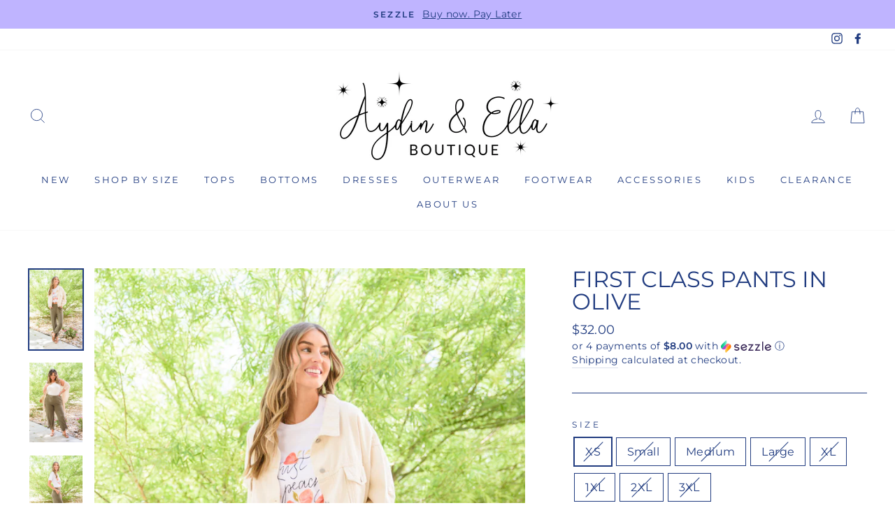

--- FILE ---
content_type: text/html; charset=utf-8
request_url: https://aydinandella.com/products/first-class-pants-in-olive
body_size: 34990
content:
<!doctype html>
<html class="no-js" lang="en">
<head>
  <meta charset="utf-8">
  <meta http-equiv="X-UA-Compatible" content="IE=edge,chrome=1">
  <meta name="viewport" content="width=device-width,initial-scale=1">
  <meta name="theme-color" content="#655d94">
  <link rel="canonical" href="https://aydinandella.com/products/first-class-pants-in-olive"><title>First Class Pants In Olive
&ndash; Aydin &amp; Ella
</title>
<meta name="description" content="Dressed up or down the First Class Pants are sure to make a great impression! A stretchy, lightweight fabric shapes a high waist, side seam pockets, flowy pant, and side slit tie hem detail. Pair with a blouse, and heels or dress down with a denim jacket, tee and sneakers! Stretchy + Lightweight 95% Rayon, 5% Spandex M"><meta property="og:site_name" content="Aydin &amp; Ella">
  <meta property="og:url" content="https://aydinandella.com/products/first-class-pants-in-olive">
  <meta property="og:title" content="First Class Pants In Olive">
  <meta property="og:type" content="product">
  <meta property="og:description" content="Dressed up or down the First Class Pants are sure to make a great impression! A stretchy, lightweight fabric shapes a high waist, side seam pockets, flowy pant, and side slit tie hem detail. Pair with a blouse, and heels or dress down with a denim jacket, tee and sneakers! Stretchy + Lightweight 95% Rayon, 5% Spandex M"><meta property="og:image" content="http://aydinandella.com/cdn/shop/products/ABC_6406_1200x1200.jpg?v=1655390926"><meta property="og:image" content="http://aydinandella.com/cdn/shop/products/ABC_6257_1200x1200.jpg?v=1655390926"><meta property="og:image" content="http://aydinandella.com/cdn/shop/products/ABC_6388_1200x1200.jpg?v=1655390926">
  <meta property="og:image:secure_url" content="https://aydinandella.com/cdn/shop/products/ABC_6406_1200x1200.jpg?v=1655390926"><meta property="og:image:secure_url" content="https://aydinandella.com/cdn/shop/products/ABC_6257_1200x1200.jpg?v=1655390926"><meta property="og:image:secure_url" content="https://aydinandella.com/cdn/shop/products/ABC_6388_1200x1200.jpg?v=1655390926">
  <meta name="twitter:site" content="@">
  <meta name="twitter:card" content="summary_large_image">
  <meta name="twitter:title" content="First Class Pants In Olive">
  <meta name="twitter:description" content="Dressed up or down the First Class Pants are sure to make a great impression! A stretchy, lightweight fabric shapes a high waist, side seam pockets, flowy pant, and side slit tie hem detail. Pair with a blouse, and heels or dress down with a denim jacket, tee and sneakers! Stretchy + Lightweight 95% Rayon, 5% Spandex M">
<style data-shopify>
  @font-face {
  font-family: Montserrat;
  font-weight: 400;
  font-style: normal;
  src: url("//aydinandella.com/cdn/fonts/montserrat/montserrat_n4.81949fa0ac9fd2021e16436151e8eaa539321637.woff2") format("woff2"),
       url("//aydinandella.com/cdn/fonts/montserrat/montserrat_n4.a6c632ca7b62da89c3594789ba828388aac693fe.woff") format("woff");
}

  @font-face {
  font-family: Montserrat;
  font-weight: 400;
  font-style: normal;
  src: url("//aydinandella.com/cdn/fonts/montserrat/montserrat_n4.81949fa0ac9fd2021e16436151e8eaa539321637.woff2") format("woff2"),
       url("//aydinandella.com/cdn/fonts/montserrat/montserrat_n4.a6c632ca7b62da89c3594789ba828388aac693fe.woff") format("woff");
}


  @font-face {
  font-family: Montserrat;
  font-weight: 600;
  font-style: normal;
  src: url("//aydinandella.com/cdn/fonts/montserrat/montserrat_n6.1326b3e84230700ef15b3a29fb520639977513e0.woff2") format("woff2"),
       url("//aydinandella.com/cdn/fonts/montserrat/montserrat_n6.652f051080eb14192330daceed8cd53dfdc5ead9.woff") format("woff");
}

  @font-face {
  font-family: Montserrat;
  font-weight: 400;
  font-style: italic;
  src: url("//aydinandella.com/cdn/fonts/montserrat/montserrat_i4.5a4ea298b4789e064f62a29aafc18d41f09ae59b.woff2") format("woff2"),
       url("//aydinandella.com/cdn/fonts/montserrat/montserrat_i4.072b5869c5e0ed5b9d2021e4c2af132e16681ad2.woff") format("woff");
}

  @font-face {
  font-family: Montserrat;
  font-weight: 600;
  font-style: italic;
  src: url("//aydinandella.com/cdn/fonts/montserrat/montserrat_i6.e90155dd2f004112a61c0322d66d1f59dadfa84b.woff2") format("woff2"),
       url("//aydinandella.com/cdn/fonts/montserrat/montserrat_i6.41470518d8e9d7f1bcdd29a447c2397e5393943f.woff") format("woff");
}

</style>
<link href="//aydinandella.com/cdn/shop/t/7/assets/theme.css?v=154485303974918326311759260033" rel="stylesheet" type="text/css" media="all" />
<style data-shopify>
  :root {
    --typeHeaderPrimary: Montserrat;
    --typeHeaderFallback: sans-serif;
    --typeHeaderSize: 38px;
    --typeHeaderWeight: 400;
    --typeHeaderLineHeight: 1;
    --typeHeaderSpacing: 0.0em;

    --typeBasePrimary:Montserrat;
    --typeBaseFallback:sans-serif;
    --typeBaseSize: 16px;
    --typeBaseWeight: 400;
    --typeBaseSpacing: 0.025em;
    --typeBaseLineHeight: 1.6;

    --typeCollectionTitle: 18px;

    --iconWeight: 2px;
    --iconLinecaps: miter;

    
      --buttonRadius: 0px;
    

    --colorGridOverlayOpacity: 0.1;
  }
}
</style>
<script>
    document.documentElement.className = document.documentElement.className.replace('no-js', 'js');

    window.theme = window.theme || {};
    theme.routes = {
      cart: "/cart",
      cartAdd: "/cart/add",
      cartChange: "/cart/change"
    };
    theme.strings = {
      soldOut: "Sold Out",
      unavailable: "Unavailable",
      stockLabel: "Only [count] items in stock!",
      willNotShipUntil: "Will not ship until [date]",
      willBeInStockAfter: "Will be in stock after [date]",
      waitingForStock: "Inventory on the way",
      savePrice: "Save [saved_amount]",
      cartEmpty: "Your cart is currently empty.",
      cartTermsConfirmation: "You must agree with the terms and conditions of sales to check out"
    };
    theme.settings = {
      dynamicVariantsEnable: true,
      dynamicVariantType: "button",
      cartType: "page",
      moneyFormat: "${{amount}}",
      saveType: "dollar",
      recentlyViewedEnabled: false,
      predictiveSearch: true,
      predictiveSearchType: "product,article,page",
      inventoryThreshold: 10,
      quickView: true,
      themeName: 'Impulse',
      themeVersion: "3.2.0"
    };
  </script>

  <script>window.performance && window.performance.mark && window.performance.mark('shopify.content_for_header.start');</script><meta id="shopify-digital-wallet" name="shopify-digital-wallet" content="/8401682498/digital_wallets/dialog">
<meta name="shopify-checkout-api-token" content="c818e516152c2f7b2fb0cc97f37db260">
<meta id="in-context-paypal-metadata" data-shop-id="8401682498" data-venmo-supported="false" data-environment="production" data-locale="en_US" data-paypal-v4="true" data-currency="USD">
<link rel="alternate" type="application/json+oembed" href="https://aydinandella.com/products/first-class-pants-in-olive.oembed">
<script async="async" src="/checkouts/internal/preloads.js?locale=en-US"></script>
<link rel="preconnect" href="https://shop.app" crossorigin="anonymous">
<script async="async" src="https://shop.app/checkouts/internal/preloads.js?locale=en-US&shop_id=8401682498" crossorigin="anonymous"></script>
<script id="apple-pay-shop-capabilities" type="application/json">{"shopId":8401682498,"countryCode":"US","currencyCode":"USD","merchantCapabilities":["supports3DS"],"merchantId":"gid:\/\/shopify\/Shop\/8401682498","merchantName":"Aydin \u0026 Ella","requiredBillingContactFields":["postalAddress","email","phone"],"requiredShippingContactFields":["postalAddress","email","phone"],"shippingType":"shipping","supportedNetworks":["visa","masterCard","amex","discover","elo","jcb"],"total":{"type":"pending","label":"Aydin \u0026 Ella","amount":"1.00"},"shopifyPaymentsEnabled":true,"supportsSubscriptions":true}</script>
<script id="shopify-features" type="application/json">{"accessToken":"c818e516152c2f7b2fb0cc97f37db260","betas":["rich-media-storefront-analytics"],"domain":"aydinandella.com","predictiveSearch":true,"shopId":8401682498,"locale":"en"}</script>
<script>var Shopify = Shopify || {};
Shopify.shop = "the-unicorn-culture.myshopify.com";
Shopify.locale = "en";
Shopify.currency = {"active":"USD","rate":"1.0"};
Shopify.country = "US";
Shopify.theme = {"name":"HM Makeover - Impulse","id":104730296480,"schema_name":"Impulse","schema_version":"3.2.0","theme_store_id":857,"role":"main"};
Shopify.theme.handle = "null";
Shopify.theme.style = {"id":null,"handle":null};
Shopify.cdnHost = "aydinandella.com/cdn";
Shopify.routes = Shopify.routes || {};
Shopify.routes.root = "/";</script>
<script type="module">!function(o){(o.Shopify=o.Shopify||{}).modules=!0}(window);</script>
<script>!function(o){function n(){var o=[];function n(){o.push(Array.prototype.slice.apply(arguments))}return n.q=o,n}var t=o.Shopify=o.Shopify||{};t.loadFeatures=n(),t.autoloadFeatures=n()}(window);</script>
<script>
  window.ShopifyPay = window.ShopifyPay || {};
  window.ShopifyPay.apiHost = "shop.app\/pay";
  window.ShopifyPay.redirectState = null;
</script>
<script id="shop-js-analytics" type="application/json">{"pageType":"product"}</script>
<script defer="defer" async type="module" src="//aydinandella.com/cdn/shopifycloud/shop-js/modules/v2/client.init-shop-cart-sync_C5BV16lS.en.esm.js"></script>
<script defer="defer" async type="module" src="//aydinandella.com/cdn/shopifycloud/shop-js/modules/v2/chunk.common_CygWptCX.esm.js"></script>
<script type="module">
  await import("//aydinandella.com/cdn/shopifycloud/shop-js/modules/v2/client.init-shop-cart-sync_C5BV16lS.en.esm.js");
await import("//aydinandella.com/cdn/shopifycloud/shop-js/modules/v2/chunk.common_CygWptCX.esm.js");

  window.Shopify.SignInWithShop?.initShopCartSync?.({"fedCMEnabled":true,"windoidEnabled":true});

</script>
<script>
  window.Shopify = window.Shopify || {};
  if (!window.Shopify.featureAssets) window.Shopify.featureAssets = {};
  window.Shopify.featureAssets['shop-js'] = {"shop-cart-sync":["modules/v2/client.shop-cart-sync_ZFArdW7E.en.esm.js","modules/v2/chunk.common_CygWptCX.esm.js"],"init-fed-cm":["modules/v2/client.init-fed-cm_CmiC4vf6.en.esm.js","modules/v2/chunk.common_CygWptCX.esm.js"],"shop-button":["modules/v2/client.shop-button_tlx5R9nI.en.esm.js","modules/v2/chunk.common_CygWptCX.esm.js"],"shop-cash-offers":["modules/v2/client.shop-cash-offers_DOA2yAJr.en.esm.js","modules/v2/chunk.common_CygWptCX.esm.js","modules/v2/chunk.modal_D71HUcav.esm.js"],"init-windoid":["modules/v2/client.init-windoid_sURxWdc1.en.esm.js","modules/v2/chunk.common_CygWptCX.esm.js"],"shop-toast-manager":["modules/v2/client.shop-toast-manager_ClPi3nE9.en.esm.js","modules/v2/chunk.common_CygWptCX.esm.js"],"init-shop-email-lookup-coordinator":["modules/v2/client.init-shop-email-lookup-coordinator_B8hsDcYM.en.esm.js","modules/v2/chunk.common_CygWptCX.esm.js"],"init-shop-cart-sync":["modules/v2/client.init-shop-cart-sync_C5BV16lS.en.esm.js","modules/v2/chunk.common_CygWptCX.esm.js"],"avatar":["modules/v2/client.avatar_BTnouDA3.en.esm.js"],"pay-button":["modules/v2/client.pay-button_FdsNuTd3.en.esm.js","modules/v2/chunk.common_CygWptCX.esm.js"],"init-customer-accounts":["modules/v2/client.init-customer-accounts_DxDtT_ad.en.esm.js","modules/v2/client.shop-login-button_C5VAVYt1.en.esm.js","modules/v2/chunk.common_CygWptCX.esm.js","modules/v2/chunk.modal_D71HUcav.esm.js"],"init-shop-for-new-customer-accounts":["modules/v2/client.init-shop-for-new-customer-accounts_ChsxoAhi.en.esm.js","modules/v2/client.shop-login-button_C5VAVYt1.en.esm.js","modules/v2/chunk.common_CygWptCX.esm.js","modules/v2/chunk.modal_D71HUcav.esm.js"],"shop-login-button":["modules/v2/client.shop-login-button_C5VAVYt1.en.esm.js","modules/v2/chunk.common_CygWptCX.esm.js","modules/v2/chunk.modal_D71HUcav.esm.js"],"init-customer-accounts-sign-up":["modules/v2/client.init-customer-accounts-sign-up_CPSyQ0Tj.en.esm.js","modules/v2/client.shop-login-button_C5VAVYt1.en.esm.js","modules/v2/chunk.common_CygWptCX.esm.js","modules/v2/chunk.modal_D71HUcav.esm.js"],"shop-follow-button":["modules/v2/client.shop-follow-button_Cva4Ekp9.en.esm.js","modules/v2/chunk.common_CygWptCX.esm.js","modules/v2/chunk.modal_D71HUcav.esm.js"],"checkout-modal":["modules/v2/client.checkout-modal_BPM8l0SH.en.esm.js","modules/v2/chunk.common_CygWptCX.esm.js","modules/v2/chunk.modal_D71HUcav.esm.js"],"lead-capture":["modules/v2/client.lead-capture_Bi8yE_yS.en.esm.js","modules/v2/chunk.common_CygWptCX.esm.js","modules/v2/chunk.modal_D71HUcav.esm.js"],"shop-login":["modules/v2/client.shop-login_D6lNrXab.en.esm.js","modules/v2/chunk.common_CygWptCX.esm.js","modules/v2/chunk.modal_D71HUcav.esm.js"],"payment-terms":["modules/v2/client.payment-terms_CZxnsJam.en.esm.js","modules/v2/chunk.common_CygWptCX.esm.js","modules/v2/chunk.modal_D71HUcav.esm.js"]};
</script>
<script>(function() {
  var isLoaded = false;
  function asyncLoad() {
    if (isLoaded) return;
    isLoaded = true;
    var urls = ["https:\/\/cdn.shopify.com\/s\/files\/1\/0084\/0168\/2498\/t\/6\/assets\/postscript-sdk.js?v=1592240034\u0026shopId=6159\u0026shop=the-unicorn-culture.myshopify.com","https:\/\/cdn.nfcube.com\/instafeed-0ac95ea5ffc573320cd00cb4a69332a9.js?shop=the-unicorn-culture.myshopify.com"];
    for (var i = 0; i < urls.length; i++) {
      var s = document.createElement('script');
      s.type = 'text/javascript';
      s.async = true;
      s.src = urls[i];
      var x = document.getElementsByTagName('script')[0];
      x.parentNode.insertBefore(s, x);
    }
  };
  if(window.attachEvent) {
    window.attachEvent('onload', asyncLoad);
  } else {
    window.addEventListener('load', asyncLoad, false);
  }
})();</script>
<script id="__st">var __st={"a":8401682498,"offset":-18000,"reqid":"33473c3e-378e-41e8-a4c3-ea38c4bfcd8a-1768768269","pageurl":"aydinandella.com\/products\/first-class-pants-in-olive","u":"38d5bb50bb86","p":"product","rtyp":"product","rid":7557182783686};</script>
<script>window.ShopifyPaypalV4VisibilityTracking = true;</script>
<script id="captcha-bootstrap">!function(){'use strict';const t='contact',e='account',n='new_comment',o=[[t,t],['blogs',n],['comments',n],[t,'customer']],c=[[e,'customer_login'],[e,'guest_login'],[e,'recover_customer_password'],[e,'create_customer']],r=t=>t.map((([t,e])=>`form[action*='/${t}']:not([data-nocaptcha='true']) input[name='form_type'][value='${e}']`)).join(','),a=t=>()=>t?[...document.querySelectorAll(t)].map((t=>t.form)):[];function s(){const t=[...o],e=r(t);return a(e)}const i='password',u='form_key',d=['recaptcha-v3-token','g-recaptcha-response','h-captcha-response',i],f=()=>{try{return window.sessionStorage}catch{return}},m='__shopify_v',_=t=>t.elements[u];function p(t,e,n=!1){try{const o=window.sessionStorage,c=JSON.parse(o.getItem(e)),{data:r}=function(t){const{data:e,action:n}=t;return t[m]||n?{data:e,action:n}:{data:t,action:n}}(c);for(const[e,n]of Object.entries(r))t.elements[e]&&(t.elements[e].value=n);n&&o.removeItem(e)}catch(o){console.error('form repopulation failed',{error:o})}}const l='form_type',E='cptcha';function T(t){t.dataset[E]=!0}const w=window,h=w.document,L='Shopify',v='ce_forms',y='captcha';let A=!1;((t,e)=>{const n=(g='f06e6c50-85a8-45c8-87d0-21a2b65856fe',I='https://cdn.shopify.com/shopifycloud/storefront-forms-hcaptcha/ce_storefront_forms_captcha_hcaptcha.v1.5.2.iife.js',D={infoText:'Protected by hCaptcha',privacyText:'Privacy',termsText:'Terms'},(t,e,n)=>{const o=w[L][v],c=o.bindForm;if(c)return c(t,g,e,D).then(n);var r;o.q.push([[t,g,e,D],n]),r=I,A||(h.body.append(Object.assign(h.createElement('script'),{id:'captcha-provider',async:!0,src:r})),A=!0)});var g,I,D;w[L]=w[L]||{},w[L][v]=w[L][v]||{},w[L][v].q=[],w[L][y]=w[L][y]||{},w[L][y].protect=function(t,e){n(t,void 0,e),T(t)},Object.freeze(w[L][y]),function(t,e,n,w,h,L){const[v,y,A,g]=function(t,e,n){const i=e?o:[],u=t?c:[],d=[...i,...u],f=r(d),m=r(i),_=r(d.filter((([t,e])=>n.includes(e))));return[a(f),a(m),a(_),s()]}(w,h,L),I=t=>{const e=t.target;return e instanceof HTMLFormElement?e:e&&e.form},D=t=>v().includes(t);t.addEventListener('submit',(t=>{const e=I(t);if(!e)return;const n=D(e)&&!e.dataset.hcaptchaBound&&!e.dataset.recaptchaBound,o=_(e),c=g().includes(e)&&(!o||!o.value);(n||c)&&t.preventDefault(),c&&!n&&(function(t){try{if(!f())return;!function(t){const e=f();if(!e)return;const n=_(t);if(!n)return;const o=n.value;o&&e.removeItem(o)}(t);const e=Array.from(Array(32),(()=>Math.random().toString(36)[2])).join('');!function(t,e){_(t)||t.append(Object.assign(document.createElement('input'),{type:'hidden',name:u})),t.elements[u].value=e}(t,e),function(t,e){const n=f();if(!n)return;const o=[...t.querySelectorAll(`input[type='${i}']`)].map((({name:t})=>t)),c=[...d,...o],r={};for(const[a,s]of new FormData(t).entries())c.includes(a)||(r[a]=s);n.setItem(e,JSON.stringify({[m]:1,action:t.action,data:r}))}(t,e)}catch(e){console.error('failed to persist form',e)}}(e),e.submit())}));const S=(t,e)=>{t&&!t.dataset[E]&&(n(t,e.some((e=>e===t))),T(t))};for(const o of['focusin','change'])t.addEventListener(o,(t=>{const e=I(t);D(e)&&S(e,y())}));const B=e.get('form_key'),M=e.get(l),P=B&&M;t.addEventListener('DOMContentLoaded',(()=>{const t=y();if(P)for(const e of t)e.elements[l].value===M&&p(e,B);[...new Set([...A(),...v().filter((t=>'true'===t.dataset.shopifyCaptcha))])].forEach((e=>S(e,t)))}))}(h,new URLSearchParams(w.location.search),n,t,e,['guest_login'])})(!0,!0)}();</script>
<script integrity="sha256-4kQ18oKyAcykRKYeNunJcIwy7WH5gtpwJnB7kiuLZ1E=" data-source-attribution="shopify.loadfeatures" defer="defer" src="//aydinandella.com/cdn/shopifycloud/storefront/assets/storefront/load_feature-a0a9edcb.js" crossorigin="anonymous"></script>
<script crossorigin="anonymous" defer="defer" src="//aydinandella.com/cdn/shopifycloud/storefront/assets/shopify_pay/storefront-65b4c6d7.js?v=20250812"></script>
<script data-source-attribution="shopify.dynamic_checkout.dynamic.init">var Shopify=Shopify||{};Shopify.PaymentButton=Shopify.PaymentButton||{isStorefrontPortableWallets:!0,init:function(){window.Shopify.PaymentButton.init=function(){};var t=document.createElement("script");t.src="https://aydinandella.com/cdn/shopifycloud/portable-wallets/latest/portable-wallets.en.js",t.type="module",document.head.appendChild(t)}};
</script>
<script data-source-attribution="shopify.dynamic_checkout.buyer_consent">
  function portableWalletsHideBuyerConsent(e){var t=document.getElementById("shopify-buyer-consent"),n=document.getElementById("shopify-subscription-policy-button");t&&n&&(t.classList.add("hidden"),t.setAttribute("aria-hidden","true"),n.removeEventListener("click",e))}function portableWalletsShowBuyerConsent(e){var t=document.getElementById("shopify-buyer-consent"),n=document.getElementById("shopify-subscription-policy-button");t&&n&&(t.classList.remove("hidden"),t.removeAttribute("aria-hidden"),n.addEventListener("click",e))}window.Shopify?.PaymentButton&&(window.Shopify.PaymentButton.hideBuyerConsent=portableWalletsHideBuyerConsent,window.Shopify.PaymentButton.showBuyerConsent=portableWalletsShowBuyerConsent);
</script>
<script>
  function portableWalletsCleanup(e){e&&e.src&&console.error("Failed to load portable wallets script "+e.src);var t=document.querySelectorAll("shopify-accelerated-checkout .shopify-payment-button__skeleton, shopify-accelerated-checkout-cart .wallet-cart-button__skeleton"),e=document.getElementById("shopify-buyer-consent");for(let e=0;e<t.length;e++)t[e].remove();e&&e.remove()}function portableWalletsNotLoadedAsModule(e){e instanceof ErrorEvent&&"string"==typeof e.message&&e.message.includes("import.meta")&&"string"==typeof e.filename&&e.filename.includes("portable-wallets")&&(window.removeEventListener("error",portableWalletsNotLoadedAsModule),window.Shopify.PaymentButton.failedToLoad=e,"loading"===document.readyState?document.addEventListener("DOMContentLoaded",window.Shopify.PaymentButton.init):window.Shopify.PaymentButton.init())}window.addEventListener("error",portableWalletsNotLoadedAsModule);
</script>

<script type="module" src="https://aydinandella.com/cdn/shopifycloud/portable-wallets/latest/portable-wallets.en.js" onError="portableWalletsCleanup(this)" crossorigin="anonymous"></script>
<script nomodule>
  document.addEventListener("DOMContentLoaded", portableWalletsCleanup);
</script>

<link id="shopify-accelerated-checkout-styles" rel="stylesheet" media="screen" href="https://aydinandella.com/cdn/shopifycloud/portable-wallets/latest/accelerated-checkout-backwards-compat.css" crossorigin="anonymous">
<style id="shopify-accelerated-checkout-cart">
        #shopify-buyer-consent {
  margin-top: 1em;
  display: inline-block;
  width: 100%;
}

#shopify-buyer-consent.hidden {
  display: none;
}

#shopify-subscription-policy-button {
  background: none;
  border: none;
  padding: 0;
  text-decoration: underline;
  font-size: inherit;
  cursor: pointer;
}

#shopify-subscription-policy-button::before {
  box-shadow: none;
}

      </style>

<script>window.performance && window.performance.mark && window.performance.mark('shopify.content_for_header.end');</script>

  <script src="//aydinandella.com/cdn/shop/t/7/assets/vendor-scripts-v6.js" defer="defer"></script>

  

  <script src="//aydinandella.com/cdn/shop/t/7/assets/theme.js?v=87041419874498023311594599010" defer="defer"></script><script type="text/javascript" src="https://firebasestorage.googleapis.com/v0/b/vajro/o/app_install_popup.js?alt=media"></script> 
<script> 
    VJR_BANNER.init({ 
        "title": "Aydin & Ella Boutique", // Title of the app 
        "sub_title": "Shop on go with our mobile app", // Subtitle and it can be empty 
        "image_url": "https://lh3.googleusercontent.com/UV29fTsfsOz8DHClQ2Pg9etl5grSDskeD85DcyNEB4jBloMOAncj-5GjKdlu4olgD0c2", // Image URL 
        "button_color": "#232323",  // button background color 
        "text_color": "#FFFFFF",  // Button text color 
        "button_text": "INSTALL",  // Button text color 
        "ios_appid": "1495991690",  // iOS Itunes ID (from App Store Connect portal) 
        "android_packagage_name": "com.theunicornculture", //Android app package name 
        "appid": "14430", //vajro App ID 
        "days": 1 //number of days Cookie should be stored 
    }); 
</script><!-- BEGIN app block: shopify://apps/klaviyo-email-marketing-sms/blocks/klaviyo-onsite-embed/2632fe16-c075-4321-a88b-50b567f42507 -->












  <script async src="https://static.klaviyo.com/onsite/js/TFJEYS/klaviyo.js?company_id=TFJEYS"></script>
  <script>!function(){if(!window.klaviyo){window._klOnsite=window._klOnsite||[];try{window.klaviyo=new Proxy({},{get:function(n,i){return"push"===i?function(){var n;(n=window._klOnsite).push.apply(n,arguments)}:function(){for(var n=arguments.length,o=new Array(n),w=0;w<n;w++)o[w]=arguments[w];var t="function"==typeof o[o.length-1]?o.pop():void 0,e=new Promise((function(n){window._klOnsite.push([i].concat(o,[function(i){t&&t(i),n(i)}]))}));return e}}})}catch(n){window.klaviyo=window.klaviyo||[],window.klaviyo.push=function(){var n;(n=window._klOnsite).push.apply(n,arguments)}}}}();</script>

  
    <script id="viewed_product">
      if (item == null) {
        var _learnq = _learnq || [];

        var MetafieldReviews = null
        var MetafieldYotpoRating = null
        var MetafieldYotpoCount = null
        var MetafieldLooxRating = null
        var MetafieldLooxCount = null
        var okendoProduct = null
        var okendoProductReviewCount = null
        var okendoProductReviewAverageValue = null
        try {
          // The following fields are used for Customer Hub recently viewed in order to add reviews.
          // This information is not part of __kla_viewed. Instead, it is part of __kla_viewed_reviewed_items
          MetafieldReviews = {};
          MetafieldYotpoRating = null
          MetafieldYotpoCount = null
          MetafieldLooxRating = null
          MetafieldLooxCount = null

          okendoProduct = null
          // If the okendo metafield is not legacy, it will error, which then requires the new json formatted data
          if (okendoProduct && 'error' in okendoProduct) {
            okendoProduct = null
          }
          okendoProductReviewCount = okendoProduct ? okendoProduct.reviewCount : null
          okendoProductReviewAverageValue = okendoProduct ? okendoProduct.reviewAverageValue : null
        } catch (error) {
          console.error('Error in Klaviyo onsite reviews tracking:', error);
        }

        var item = {
          Name: "First Class Pants In Olive",
          ProductID: 7557182783686,
          Categories: ["-Bottoms","1XL","2X","3X","Bottoms","L","M","New Arrivals!","Plus Size","S","tax:clothing","XL","XS"],
          ImageURL: "https://aydinandella.com/cdn/shop/products/ABC_6406_grande.jpg?v=1655390926",
          URL: "https://aydinandella.com/products/first-class-pants-in-olive",
          Brand: "Ave Shops",
          Price: "$32.00",
          Value: "32.00",
          CompareAtPrice: "$0.00"
        };
        _learnq.push(['track', 'Viewed Product', item]);
        _learnq.push(['trackViewedItem', {
          Title: item.Name,
          ItemId: item.ProductID,
          Categories: item.Categories,
          ImageUrl: item.ImageURL,
          Url: item.URL,
          Metadata: {
            Brand: item.Brand,
            Price: item.Price,
            Value: item.Value,
            CompareAtPrice: item.CompareAtPrice
          },
          metafields:{
            reviews: MetafieldReviews,
            yotpo:{
              rating: MetafieldYotpoRating,
              count: MetafieldYotpoCount,
            },
            loox:{
              rating: MetafieldLooxRating,
              count: MetafieldLooxCount,
            },
            okendo: {
              rating: okendoProductReviewAverageValue,
              count: okendoProductReviewCount,
            }
          }
        }]);
      }
    </script>
  




  <script>
    window.klaviyoReviewsProductDesignMode = false
  </script>







<!-- END app block --><link href="https://monorail-edge.shopifysvc.com" rel="dns-prefetch">
<script>(function(){if ("sendBeacon" in navigator && "performance" in window) {try {var session_token_from_headers = performance.getEntriesByType('navigation')[0].serverTiming.find(x => x.name == '_s').description;} catch {var session_token_from_headers = undefined;}var session_cookie_matches = document.cookie.match(/_shopify_s=([^;]*)/);var session_token_from_cookie = session_cookie_matches && session_cookie_matches.length === 2 ? session_cookie_matches[1] : "";var session_token = session_token_from_headers || session_token_from_cookie || "";function handle_abandonment_event(e) {var entries = performance.getEntries().filter(function(entry) {return /monorail-edge.shopifysvc.com/.test(entry.name);});if (!window.abandonment_tracked && entries.length === 0) {window.abandonment_tracked = true;var currentMs = Date.now();var navigation_start = performance.timing.navigationStart;var payload = {shop_id: 8401682498,url: window.location.href,navigation_start,duration: currentMs - navigation_start,session_token,page_type: "product"};window.navigator.sendBeacon("https://monorail-edge.shopifysvc.com/v1/produce", JSON.stringify({schema_id: "online_store_buyer_site_abandonment/1.1",payload: payload,metadata: {event_created_at_ms: currentMs,event_sent_at_ms: currentMs}}));}}window.addEventListener('pagehide', handle_abandonment_event);}}());</script>
<script id="web-pixels-manager-setup">(function e(e,d,r,n,o){if(void 0===o&&(o={}),!Boolean(null===(a=null===(i=window.Shopify)||void 0===i?void 0:i.analytics)||void 0===a?void 0:a.replayQueue)){var i,a;window.Shopify=window.Shopify||{};var t=window.Shopify;t.analytics=t.analytics||{};var s=t.analytics;s.replayQueue=[],s.publish=function(e,d,r){return s.replayQueue.push([e,d,r]),!0};try{self.performance.mark("wpm:start")}catch(e){}var l=function(){var e={modern:/Edge?\/(1{2}[4-9]|1[2-9]\d|[2-9]\d{2}|\d{4,})\.\d+(\.\d+|)|Firefox\/(1{2}[4-9]|1[2-9]\d|[2-9]\d{2}|\d{4,})\.\d+(\.\d+|)|Chrom(ium|e)\/(9{2}|\d{3,})\.\d+(\.\d+|)|(Maci|X1{2}).+ Version\/(15\.\d+|(1[6-9]|[2-9]\d|\d{3,})\.\d+)([,.]\d+|)( \(\w+\)|)( Mobile\/\w+|) Safari\/|Chrome.+OPR\/(9{2}|\d{3,})\.\d+\.\d+|(CPU[ +]OS|iPhone[ +]OS|CPU[ +]iPhone|CPU IPhone OS|CPU iPad OS)[ +]+(15[._]\d+|(1[6-9]|[2-9]\d|\d{3,})[._]\d+)([._]\d+|)|Android:?[ /-](13[3-9]|1[4-9]\d|[2-9]\d{2}|\d{4,})(\.\d+|)(\.\d+|)|Android.+Firefox\/(13[5-9]|1[4-9]\d|[2-9]\d{2}|\d{4,})\.\d+(\.\d+|)|Android.+Chrom(ium|e)\/(13[3-9]|1[4-9]\d|[2-9]\d{2}|\d{4,})\.\d+(\.\d+|)|SamsungBrowser\/([2-9]\d|\d{3,})\.\d+/,legacy:/Edge?\/(1[6-9]|[2-9]\d|\d{3,})\.\d+(\.\d+|)|Firefox\/(5[4-9]|[6-9]\d|\d{3,})\.\d+(\.\d+|)|Chrom(ium|e)\/(5[1-9]|[6-9]\d|\d{3,})\.\d+(\.\d+|)([\d.]+$|.*Safari\/(?![\d.]+ Edge\/[\d.]+$))|(Maci|X1{2}).+ Version\/(10\.\d+|(1[1-9]|[2-9]\d|\d{3,})\.\d+)([,.]\d+|)( \(\w+\)|)( Mobile\/\w+|) Safari\/|Chrome.+OPR\/(3[89]|[4-9]\d|\d{3,})\.\d+\.\d+|(CPU[ +]OS|iPhone[ +]OS|CPU[ +]iPhone|CPU IPhone OS|CPU iPad OS)[ +]+(10[._]\d+|(1[1-9]|[2-9]\d|\d{3,})[._]\d+)([._]\d+|)|Android:?[ /-](13[3-9]|1[4-9]\d|[2-9]\d{2}|\d{4,})(\.\d+|)(\.\d+|)|Mobile Safari.+OPR\/([89]\d|\d{3,})\.\d+\.\d+|Android.+Firefox\/(13[5-9]|1[4-9]\d|[2-9]\d{2}|\d{4,})\.\d+(\.\d+|)|Android.+Chrom(ium|e)\/(13[3-9]|1[4-9]\d|[2-9]\d{2}|\d{4,})\.\d+(\.\d+|)|Android.+(UC? ?Browser|UCWEB|U3)[ /]?(15\.([5-9]|\d{2,})|(1[6-9]|[2-9]\d|\d{3,})\.\d+)\.\d+|SamsungBrowser\/(5\.\d+|([6-9]|\d{2,})\.\d+)|Android.+MQ{2}Browser\/(14(\.(9|\d{2,})|)|(1[5-9]|[2-9]\d|\d{3,})(\.\d+|))(\.\d+|)|K[Aa][Ii]OS\/(3\.\d+|([4-9]|\d{2,})\.\d+)(\.\d+|)/},d=e.modern,r=e.legacy,n=navigator.userAgent;return n.match(d)?"modern":n.match(r)?"legacy":"unknown"}(),u="modern"===l?"modern":"legacy",c=(null!=n?n:{modern:"",legacy:""})[u],f=function(e){return[e.baseUrl,"/wpm","/b",e.hashVersion,"modern"===e.buildTarget?"m":"l",".js"].join("")}({baseUrl:d,hashVersion:r,buildTarget:u}),m=function(e){var d=e.version,r=e.bundleTarget,n=e.surface,o=e.pageUrl,i=e.monorailEndpoint;return{emit:function(e){var a=e.status,t=e.errorMsg,s=(new Date).getTime(),l=JSON.stringify({metadata:{event_sent_at_ms:s},events:[{schema_id:"web_pixels_manager_load/3.1",payload:{version:d,bundle_target:r,page_url:o,status:a,surface:n,error_msg:t},metadata:{event_created_at_ms:s}}]});if(!i)return console&&console.warn&&console.warn("[Web Pixels Manager] No Monorail endpoint provided, skipping logging."),!1;try{return self.navigator.sendBeacon.bind(self.navigator)(i,l)}catch(e){}var u=new XMLHttpRequest;try{return u.open("POST",i,!0),u.setRequestHeader("Content-Type","text/plain"),u.send(l),!0}catch(e){return console&&console.warn&&console.warn("[Web Pixels Manager] Got an unhandled error while logging to Monorail."),!1}}}}({version:r,bundleTarget:l,surface:e.surface,pageUrl:self.location.href,monorailEndpoint:e.monorailEndpoint});try{o.browserTarget=l,function(e){var d=e.src,r=e.async,n=void 0===r||r,o=e.onload,i=e.onerror,a=e.sri,t=e.scriptDataAttributes,s=void 0===t?{}:t,l=document.createElement("script"),u=document.querySelector("head"),c=document.querySelector("body");if(l.async=n,l.src=d,a&&(l.integrity=a,l.crossOrigin="anonymous"),s)for(var f in s)if(Object.prototype.hasOwnProperty.call(s,f))try{l.dataset[f]=s[f]}catch(e){}if(o&&l.addEventListener("load",o),i&&l.addEventListener("error",i),u)u.appendChild(l);else{if(!c)throw new Error("Did not find a head or body element to append the script");c.appendChild(l)}}({src:f,async:!0,onload:function(){if(!function(){var e,d;return Boolean(null===(d=null===(e=window.Shopify)||void 0===e?void 0:e.analytics)||void 0===d?void 0:d.initialized)}()){var d=window.webPixelsManager.init(e)||void 0;if(d){var r=window.Shopify.analytics;r.replayQueue.forEach((function(e){var r=e[0],n=e[1],o=e[2];d.publishCustomEvent(r,n,o)})),r.replayQueue=[],r.publish=d.publishCustomEvent,r.visitor=d.visitor,r.initialized=!0}}},onerror:function(){return m.emit({status:"failed",errorMsg:"".concat(f," has failed to load")})},sri:function(e){var d=/^sha384-[A-Za-z0-9+/=]+$/;return"string"==typeof e&&d.test(e)}(c)?c:"",scriptDataAttributes:o}),m.emit({status:"loading"})}catch(e){m.emit({status:"failed",errorMsg:(null==e?void 0:e.message)||"Unknown error"})}}})({shopId: 8401682498,storefrontBaseUrl: "https://aydinandella.com",extensionsBaseUrl: "https://extensions.shopifycdn.com/cdn/shopifycloud/web-pixels-manager",monorailEndpoint: "https://monorail-edge.shopifysvc.com/unstable/produce_batch",surface: "storefront-renderer",enabledBetaFlags: ["2dca8a86"],webPixelsConfigList: [{"id":"1126662342","configuration":"{\"shopId\":\"6159\"}","eventPayloadVersion":"v1","runtimeContext":"STRICT","scriptVersion":"e57a43765e0d230c1bcb12178c1ff13f","type":"APP","apiClientId":2328352,"privacyPurposes":[],"dataSharingAdjustments":{"protectedCustomerApprovalScopes":["read_customer_address","read_customer_email","read_customer_name","read_customer_personal_data","read_customer_phone"]}},{"id":"52232390","eventPayloadVersion":"v1","runtimeContext":"LAX","scriptVersion":"1","type":"CUSTOM","privacyPurposes":["MARKETING"],"name":"Meta pixel (migrated)"},{"id":"70844614","eventPayloadVersion":"v1","runtimeContext":"LAX","scriptVersion":"1","type":"CUSTOM","privacyPurposes":["ANALYTICS"],"name":"Google Analytics tag (migrated)"},{"id":"shopify-app-pixel","configuration":"{}","eventPayloadVersion":"v1","runtimeContext":"STRICT","scriptVersion":"0450","apiClientId":"shopify-pixel","type":"APP","privacyPurposes":["ANALYTICS","MARKETING"]},{"id":"shopify-custom-pixel","eventPayloadVersion":"v1","runtimeContext":"LAX","scriptVersion":"0450","apiClientId":"shopify-pixel","type":"CUSTOM","privacyPurposes":["ANALYTICS","MARKETING"]}],isMerchantRequest: false,initData: {"shop":{"name":"Aydin \u0026 Ella","paymentSettings":{"currencyCode":"USD"},"myshopifyDomain":"the-unicorn-culture.myshopify.com","countryCode":"US","storefrontUrl":"https:\/\/aydinandella.com"},"customer":null,"cart":null,"checkout":null,"productVariants":[{"price":{"amount":32.0,"currencyCode":"USD"},"product":{"title":"First Class Pants In Olive","vendor":"Ave Shops","id":"7557182783686","untranslatedTitle":"First Class Pants In Olive","url":"\/products\/first-class-pants-in-olive","type":"Womens"},"id":"42164987166918","image":{"src":"\/\/aydinandella.com\/cdn\/shop\/products\/ABC_6406.jpg?v=1655390926"},"sku":"AS4064-1","title":"XS","untranslatedTitle":"XS"},{"price":{"amount":32.0,"currencyCode":"USD"},"product":{"title":"First Class Pants In Olive","vendor":"Ave Shops","id":"7557182783686","untranslatedTitle":"First Class Pants In Olive","url":"\/products\/first-class-pants-in-olive","type":"Womens"},"id":"42164987199686","image":{"src":"\/\/aydinandella.com\/cdn\/shop\/products\/ABC_6406.jpg?v=1655390926"},"sku":"AS4064-2","title":"Small","untranslatedTitle":"Small"},{"price":{"amount":32.0,"currencyCode":"USD"},"product":{"title":"First Class Pants In Olive","vendor":"Ave Shops","id":"7557182783686","untranslatedTitle":"First Class Pants In Olive","url":"\/products\/first-class-pants-in-olive","type":"Womens"},"id":"42164987232454","image":{"src":"\/\/aydinandella.com\/cdn\/shop\/products\/ABC_6406.jpg?v=1655390926"},"sku":"AS4064-3","title":"Medium","untranslatedTitle":"Medium"},{"price":{"amount":32.0,"currencyCode":"USD"},"product":{"title":"First Class Pants In Olive","vendor":"Ave Shops","id":"7557182783686","untranslatedTitle":"First Class Pants In Olive","url":"\/products\/first-class-pants-in-olive","type":"Womens"},"id":"42164987265222","image":{"src":"\/\/aydinandella.com\/cdn\/shop\/products\/ABC_6406.jpg?v=1655390926"},"sku":"AS4064-4","title":"Large","untranslatedTitle":"Large"},{"price":{"amount":32.0,"currencyCode":"USD"},"product":{"title":"First Class Pants In Olive","vendor":"Ave Shops","id":"7557182783686","untranslatedTitle":"First Class Pants In Olive","url":"\/products\/first-class-pants-in-olive","type":"Womens"},"id":"42164987297990","image":{"src":"\/\/aydinandella.com\/cdn\/shop\/products\/ABC_6406.jpg?v=1655390926"},"sku":"AS4064-5","title":"XL","untranslatedTitle":"XL"},{"price":{"amount":32.0,"currencyCode":"USD"},"product":{"title":"First Class Pants In Olive","vendor":"Ave Shops","id":"7557182783686","untranslatedTitle":"First Class Pants In Olive","url":"\/products\/first-class-pants-in-olive","type":"Womens"},"id":"42164987330758","image":{"src":"\/\/aydinandella.com\/cdn\/shop\/products\/ABC_6406.jpg?v=1655390926"},"sku":"AS4064-6","title":"1XL","untranslatedTitle":"1XL"},{"price":{"amount":32.0,"currencyCode":"USD"},"product":{"title":"First Class Pants In Olive","vendor":"Ave Shops","id":"7557182783686","untranslatedTitle":"First Class Pants In Olive","url":"\/products\/first-class-pants-in-olive","type":"Womens"},"id":"42164987363526","image":{"src":"\/\/aydinandella.com\/cdn\/shop\/products\/ABC_6406.jpg?v=1655390926"},"sku":"AS4064-7","title":"2XL","untranslatedTitle":"2XL"},{"price":{"amount":32.0,"currencyCode":"USD"},"product":{"title":"First Class Pants In Olive","vendor":"Ave Shops","id":"7557182783686","untranslatedTitle":"First Class Pants In Olive","url":"\/products\/first-class-pants-in-olive","type":"Womens"},"id":"42164987396294","image":{"src":"\/\/aydinandella.com\/cdn\/shop\/products\/ABC_6406.jpg?v=1655390926"},"sku":"AS4064-8","title":"3XL","untranslatedTitle":"3XL"}],"purchasingCompany":null},},"https://aydinandella.com/cdn","fcfee988w5aeb613cpc8e4bc33m6693e112",{"modern":"","legacy":""},{"shopId":"8401682498","storefrontBaseUrl":"https:\/\/aydinandella.com","extensionBaseUrl":"https:\/\/extensions.shopifycdn.com\/cdn\/shopifycloud\/web-pixels-manager","surface":"storefront-renderer","enabledBetaFlags":"[\"2dca8a86\"]","isMerchantRequest":"false","hashVersion":"fcfee988w5aeb613cpc8e4bc33m6693e112","publish":"custom","events":"[[\"page_viewed\",{}],[\"product_viewed\",{\"productVariant\":{\"price\":{\"amount\":32.0,\"currencyCode\":\"USD\"},\"product\":{\"title\":\"First Class Pants In Olive\",\"vendor\":\"Ave Shops\",\"id\":\"7557182783686\",\"untranslatedTitle\":\"First Class Pants In Olive\",\"url\":\"\/products\/first-class-pants-in-olive\",\"type\":\"Womens\"},\"id\":\"42164987166918\",\"image\":{\"src\":\"\/\/aydinandella.com\/cdn\/shop\/products\/ABC_6406.jpg?v=1655390926\"},\"sku\":\"AS4064-1\",\"title\":\"XS\",\"untranslatedTitle\":\"XS\"}}]]"});</script><script>
  window.ShopifyAnalytics = window.ShopifyAnalytics || {};
  window.ShopifyAnalytics.meta = window.ShopifyAnalytics.meta || {};
  window.ShopifyAnalytics.meta.currency = 'USD';
  var meta = {"product":{"id":7557182783686,"gid":"gid:\/\/shopify\/Product\/7557182783686","vendor":"Ave Shops","type":"Womens","handle":"first-class-pants-in-olive","variants":[{"id":42164987166918,"price":3200,"name":"First Class Pants In Olive - XS","public_title":"XS","sku":"AS4064-1"},{"id":42164987199686,"price":3200,"name":"First Class Pants In Olive - Small","public_title":"Small","sku":"AS4064-2"},{"id":42164987232454,"price":3200,"name":"First Class Pants In Olive - Medium","public_title":"Medium","sku":"AS4064-3"},{"id":42164987265222,"price":3200,"name":"First Class Pants In Olive - Large","public_title":"Large","sku":"AS4064-4"},{"id":42164987297990,"price":3200,"name":"First Class Pants In Olive - XL","public_title":"XL","sku":"AS4064-5"},{"id":42164987330758,"price":3200,"name":"First Class Pants In Olive - 1XL","public_title":"1XL","sku":"AS4064-6"},{"id":42164987363526,"price":3200,"name":"First Class Pants In Olive - 2XL","public_title":"2XL","sku":"AS4064-7"},{"id":42164987396294,"price":3200,"name":"First Class Pants In Olive - 3XL","public_title":"3XL","sku":"AS4064-8"}],"remote":false},"page":{"pageType":"product","resourceType":"product","resourceId":7557182783686,"requestId":"33473c3e-378e-41e8-a4c3-ea38c4bfcd8a-1768768269"}};
  for (var attr in meta) {
    window.ShopifyAnalytics.meta[attr] = meta[attr];
  }
</script>
<script class="analytics">
  (function () {
    var customDocumentWrite = function(content) {
      var jquery = null;

      if (window.jQuery) {
        jquery = window.jQuery;
      } else if (window.Checkout && window.Checkout.$) {
        jquery = window.Checkout.$;
      }

      if (jquery) {
        jquery('body').append(content);
      }
    };

    var hasLoggedConversion = function(token) {
      if (token) {
        return document.cookie.indexOf('loggedConversion=' + token) !== -1;
      }
      return false;
    }

    var setCookieIfConversion = function(token) {
      if (token) {
        var twoMonthsFromNow = new Date(Date.now());
        twoMonthsFromNow.setMonth(twoMonthsFromNow.getMonth() + 2);

        document.cookie = 'loggedConversion=' + token + '; expires=' + twoMonthsFromNow;
      }
    }

    var trekkie = window.ShopifyAnalytics.lib = window.trekkie = window.trekkie || [];
    if (trekkie.integrations) {
      return;
    }
    trekkie.methods = [
      'identify',
      'page',
      'ready',
      'track',
      'trackForm',
      'trackLink'
    ];
    trekkie.factory = function(method) {
      return function() {
        var args = Array.prototype.slice.call(arguments);
        args.unshift(method);
        trekkie.push(args);
        return trekkie;
      };
    };
    for (var i = 0; i < trekkie.methods.length; i++) {
      var key = trekkie.methods[i];
      trekkie[key] = trekkie.factory(key);
    }
    trekkie.load = function(config) {
      trekkie.config = config || {};
      trekkie.config.initialDocumentCookie = document.cookie;
      var first = document.getElementsByTagName('script')[0];
      var script = document.createElement('script');
      script.type = 'text/javascript';
      script.onerror = function(e) {
        var scriptFallback = document.createElement('script');
        scriptFallback.type = 'text/javascript';
        scriptFallback.onerror = function(error) {
                var Monorail = {
      produce: function produce(monorailDomain, schemaId, payload) {
        var currentMs = new Date().getTime();
        var event = {
          schema_id: schemaId,
          payload: payload,
          metadata: {
            event_created_at_ms: currentMs,
            event_sent_at_ms: currentMs
          }
        };
        return Monorail.sendRequest("https://" + monorailDomain + "/v1/produce", JSON.stringify(event));
      },
      sendRequest: function sendRequest(endpointUrl, payload) {
        // Try the sendBeacon API
        if (window && window.navigator && typeof window.navigator.sendBeacon === 'function' && typeof window.Blob === 'function' && !Monorail.isIos12()) {
          var blobData = new window.Blob([payload], {
            type: 'text/plain'
          });

          if (window.navigator.sendBeacon(endpointUrl, blobData)) {
            return true;
          } // sendBeacon was not successful

        } // XHR beacon

        var xhr = new XMLHttpRequest();

        try {
          xhr.open('POST', endpointUrl);
          xhr.setRequestHeader('Content-Type', 'text/plain');
          xhr.send(payload);
        } catch (e) {
          console.log(e);
        }

        return false;
      },
      isIos12: function isIos12() {
        return window.navigator.userAgent.lastIndexOf('iPhone; CPU iPhone OS 12_') !== -1 || window.navigator.userAgent.lastIndexOf('iPad; CPU OS 12_') !== -1;
      }
    };
    Monorail.produce('monorail-edge.shopifysvc.com',
      'trekkie_storefront_load_errors/1.1',
      {shop_id: 8401682498,
      theme_id: 104730296480,
      app_name: "storefront",
      context_url: window.location.href,
      source_url: "//aydinandella.com/cdn/s/trekkie.storefront.cd680fe47e6c39ca5d5df5f0a32d569bc48c0f27.min.js"});

        };
        scriptFallback.async = true;
        scriptFallback.src = '//aydinandella.com/cdn/s/trekkie.storefront.cd680fe47e6c39ca5d5df5f0a32d569bc48c0f27.min.js';
        first.parentNode.insertBefore(scriptFallback, first);
      };
      script.async = true;
      script.src = '//aydinandella.com/cdn/s/trekkie.storefront.cd680fe47e6c39ca5d5df5f0a32d569bc48c0f27.min.js';
      first.parentNode.insertBefore(script, first);
    };
    trekkie.load(
      {"Trekkie":{"appName":"storefront","development":false,"defaultAttributes":{"shopId":8401682498,"isMerchantRequest":null,"themeId":104730296480,"themeCityHash":"4878664611625316402","contentLanguage":"en","currency":"USD","eventMetadataId":"80a5a987-667e-4507-a7e9-102e23ba1a3e"},"isServerSideCookieWritingEnabled":true,"monorailRegion":"shop_domain","enabledBetaFlags":["65f19447"]},"Session Attribution":{},"S2S":{"facebookCapiEnabled":false,"source":"trekkie-storefront-renderer","apiClientId":580111}}
    );

    var loaded = false;
    trekkie.ready(function() {
      if (loaded) return;
      loaded = true;

      window.ShopifyAnalytics.lib = window.trekkie;

      var originalDocumentWrite = document.write;
      document.write = customDocumentWrite;
      try { window.ShopifyAnalytics.merchantGoogleAnalytics.call(this); } catch(error) {};
      document.write = originalDocumentWrite;

      window.ShopifyAnalytics.lib.page(null,{"pageType":"product","resourceType":"product","resourceId":7557182783686,"requestId":"33473c3e-378e-41e8-a4c3-ea38c4bfcd8a-1768768269","shopifyEmitted":true});

      var match = window.location.pathname.match(/checkouts\/(.+)\/(thank_you|post_purchase)/)
      var token = match? match[1]: undefined;
      if (!hasLoggedConversion(token)) {
        setCookieIfConversion(token);
        window.ShopifyAnalytics.lib.track("Viewed Product",{"currency":"USD","variantId":42164987166918,"productId":7557182783686,"productGid":"gid:\/\/shopify\/Product\/7557182783686","name":"First Class Pants In Olive - XS","price":"32.00","sku":"AS4064-1","brand":"Ave Shops","variant":"XS","category":"Womens","nonInteraction":true,"remote":false},undefined,undefined,{"shopifyEmitted":true});
      window.ShopifyAnalytics.lib.track("monorail:\/\/trekkie_storefront_viewed_product\/1.1",{"currency":"USD","variantId":42164987166918,"productId":7557182783686,"productGid":"gid:\/\/shopify\/Product\/7557182783686","name":"First Class Pants In Olive - XS","price":"32.00","sku":"AS4064-1","brand":"Ave Shops","variant":"XS","category":"Womens","nonInteraction":true,"remote":false,"referer":"https:\/\/aydinandella.com\/products\/first-class-pants-in-olive"});
      }
    });


        var eventsListenerScript = document.createElement('script');
        eventsListenerScript.async = true;
        eventsListenerScript.src = "//aydinandella.com/cdn/shopifycloud/storefront/assets/shop_events_listener-3da45d37.js";
        document.getElementsByTagName('head')[0].appendChild(eventsListenerScript);

})();</script>
  <script>
  if (!window.ga || (window.ga && typeof window.ga !== 'function')) {
    window.ga = function ga() {
      (window.ga.q = window.ga.q || []).push(arguments);
      if (window.Shopify && window.Shopify.analytics && typeof window.Shopify.analytics.publish === 'function') {
        window.Shopify.analytics.publish("ga_stub_called", {}, {sendTo: "google_osp_migration"});
      }
      console.error("Shopify's Google Analytics stub called with:", Array.from(arguments), "\nSee https://help.shopify.com/manual/promoting-marketing/pixels/pixel-migration#google for more information.");
    };
    if (window.Shopify && window.Shopify.analytics && typeof window.Shopify.analytics.publish === 'function') {
      window.Shopify.analytics.publish("ga_stub_initialized", {}, {sendTo: "google_osp_migration"});
    }
  }
</script>
<script
  defer
  src="https://aydinandella.com/cdn/shopifycloud/perf-kit/shopify-perf-kit-3.0.4.min.js"
  data-application="storefront-renderer"
  data-shop-id="8401682498"
  data-render-region="gcp-us-central1"
  data-page-type="product"
  data-theme-instance-id="104730296480"
  data-theme-name="Impulse"
  data-theme-version="3.2.0"
  data-monorail-region="shop_domain"
  data-resource-timing-sampling-rate="10"
  data-shs="true"
  data-shs-beacon="true"
  data-shs-export-with-fetch="true"
  data-shs-logs-sample-rate="1"
  data-shs-beacon-endpoint="https://aydinandella.com/api/collect"
></script>
</head>

<body class="template-product" data-center-text="true" data-button_style="square" data-type_header_capitalize="true" data-type_headers_align_text="true" data-type_product_capitalize="true" data-swatch_style="round">

  <a class="in-page-link visually-hidden skip-link" href="#MainContent">Skip to content</a>

  <div id="PageContainer" class="page-container">
    <div class="transition-body">

    <div id="shopify-section-header" class="shopify-section">




<div id="NavDrawer" class="drawer drawer--left">
  <div class="drawer__contents">
    <div class="drawer__fixed-header drawer__fixed-header--full">
      <div class="drawer__header drawer__header--full appear-animation appear-delay-1">
        <div class="h2 drawer__title">
        </div>
        <div class="drawer__close">
          <button type="button" class="drawer__close-button js-drawer-close">
            <svg aria-hidden="true" focusable="false" role="presentation" class="icon icon-close" viewBox="0 0 64 64"><path d="M19 17.61l27.12 27.13m0-27.12L19 44.74"/></svg>
            <span class="icon__fallback-text">Close menu</span>
          </button>
        </div>
      </div>
    </div>
    <div class="drawer__scrollable">
      <ul class="mobile-nav" role="navigation" aria-label="Primary">
        


          <li class="mobile-nav__item appear-animation appear-delay-2">
            
              <a href="/collections/new-arrivals" class="mobile-nav__link mobile-nav__link--top-level" >NEW</a>
            

            
          </li>
        


          <li class="mobile-nav__item appear-animation appear-delay-3">
            
              <div class="mobile-nav__has-sublist">
                
                  <a href="/collections/womens-clothing"
                    class="mobile-nav__link mobile-nav__link--top-level"
                    id="Label-collections-womens-clothing2"
                    >
                    Shop by Size
                  </a>
                  <div class="mobile-nav__toggle">
                    <button type="button"
                      aria-controls="Linklist-collections-womens-clothing2"
                      
                      class="collapsible-trigger collapsible--auto-height ">
                      <span class="collapsible-trigger__icon collapsible-trigger__icon--open" role="presentation">
  <svg aria-hidden="true" focusable="false" role="presentation" class="icon icon--wide icon-chevron-down" viewBox="0 0 28 16"><path d="M1.57 1.59l12.76 12.77L27.1 1.59" stroke-width="2" stroke="#000" fill="none" fill-rule="evenodd"/></svg>
</span>

                    </button>
                  </div>
                
              </div>
            

            
              <div id="Linklist-collections-womens-clothing2"
                class="mobile-nav__sublist collapsible-content collapsible-content--all "
                aria-labelledby="Label-collections-womens-clothing2"
                >
                <div class="collapsible-content__inner">
                  <ul class="mobile-nav__sublist">
                    


                      <li class="mobile-nav__item">
                        <div class="mobile-nav__child-item">
                          
                            <a href="/collections/xs"
                              class="mobile-nav__link"
                              id="Sublabel-collections-xs1"
                              >
                              XS
                            </a>
                          
                          
                        </div>

                        
                      </li>
                    


                      <li class="mobile-nav__item">
                        <div class="mobile-nav__child-item">
                          
                            <a href="/collections/s"
                              class="mobile-nav__link"
                              id="Sublabel-collections-s2"
                              >
                              S
                            </a>
                          
                          
                        </div>

                        
                      </li>
                    


                      <li class="mobile-nav__item">
                        <div class="mobile-nav__child-item">
                          
                            <a href="/collections/m"
                              class="mobile-nav__link"
                              id="Sublabel-collections-m3"
                              >
                              M
                            </a>
                          
                          
                        </div>

                        
                      </li>
                    


                      <li class="mobile-nav__item">
                        <div class="mobile-nav__child-item">
                          
                            <a href="/collections/l"
                              class="mobile-nav__link"
                              id="Sublabel-collections-l4"
                              >
                              L
                            </a>
                          
                          
                        </div>

                        
                      </li>
                    


                      <li class="mobile-nav__item">
                        <div class="mobile-nav__child-item">
                          
                            <a href="/collections/xl"
                              class="mobile-nav__link"
                              id="Sublabel-collections-xl5"
                              >
                              XL
                            </a>
                          
                          
                        </div>

                        
                      </li>
                    


                      <li class="mobile-nav__item">
                        <div class="mobile-nav__child-item">
                          
                            <a href="/collections/1xl"
                              class="mobile-nav__link"
                              id="Sublabel-collections-1xl6"
                              >
                              1X
                            </a>
                          
                          
                        </div>

                        
                      </li>
                    


                      <li class="mobile-nav__item">
                        <div class="mobile-nav__child-item">
                          
                            <a href="/collections/2x"
                              class="mobile-nav__link"
                              id="Sublabel-collections-2x7"
                              >
                              2X
                            </a>
                          
                          
                        </div>

                        
                      </li>
                    


                      <li class="mobile-nav__item">
                        <div class="mobile-nav__child-item">
                          
                            <a href="/collections/3x"
                              class="mobile-nav__link"
                              id="Sublabel-collections-3x8"
                              >
                              3X
                            </a>
                          
                          
                        </div>

                        
                      </li>
                    
                  </ul>
                </div>
              </div>
            
          </li>
        


          <li class="mobile-nav__item appear-animation appear-delay-4">
            
              <div class="mobile-nav__has-sublist">
                
                  <a href="/collections/tops"
                    class="mobile-nav__link mobile-nav__link--top-level"
                    id="Label-collections-tops3"
                    >
                    TOPS
                  </a>
                  <div class="mobile-nav__toggle">
                    <button type="button"
                      aria-controls="Linklist-collections-tops3"
                      
                      class="collapsible-trigger collapsible--auto-height ">
                      <span class="collapsible-trigger__icon collapsible-trigger__icon--open" role="presentation">
  <svg aria-hidden="true" focusable="false" role="presentation" class="icon icon--wide icon-chevron-down" viewBox="0 0 28 16"><path d="M1.57 1.59l12.76 12.77L27.1 1.59" stroke-width="2" stroke="#000" fill="none" fill-rule="evenodd"/></svg>
</span>

                    </button>
                  </div>
                
              </div>
            

            
              <div id="Linklist-collections-tops3"
                class="mobile-nav__sublist collapsible-content collapsible-content--all "
                aria-labelledby="Label-collections-tops3"
                >
                <div class="collapsible-content__inner">
                  <ul class="mobile-nav__sublist">
                    


                      <li class="mobile-nav__item">
                        <div class="mobile-nav__child-item">
                          
                            <a href="/collections/tanks-1"
                              class="mobile-nav__link"
                              id="Sublabel-collections-tanks-11"
                              >
                              Tanks
                            </a>
                          
                          
                        </div>

                        
                      </li>
                    


                      <li class="mobile-nav__item">
                        <div class="mobile-nav__child-item">
                          
                            <a href="/collections/graphic-ts"
                              class="mobile-nav__link"
                              id="Sublabel-collections-graphic-ts2"
                              >
                              Graphic T&#39;s
                            </a>
                          
                          
                        </div>

                        
                      </li>
                    


                      <li class="mobile-nav__item">
                        <div class="mobile-nav__child-item">
                          
                            <a href="/collections/tunic"
                              class="mobile-nav__link"
                              id="Sublabel-collections-tunic3"
                              >
                              Tunics
                            </a>
                          
                          
                        </div>

                        
                      </li>
                    


                      <li class="mobile-nav__item">
                        <div class="mobile-nav__child-item">
                          
                            <a href="/collections/cold-shoulder"
                              class="mobile-nav__link"
                              id="Sublabel-collections-cold-shoulder4"
                              >
                              Cold-Shoulder
                            </a>
                          
                          
                        </div>

                        
                      </li>
                    


                      <li class="mobile-nav__item">
                        <div class="mobile-nav__child-item">
                          
                            <a href="/collections/raglan-1"
                              class="mobile-nav__link"
                              id="Sublabel-collections-raglan-15"
                              >
                              Raglan
                            </a>
                          
                          
                        </div>

                        
                      </li>
                    


                      <li class="mobile-nav__item">
                        <div class="mobile-nav__child-item">
                          
                            <a href="/collections/long-sleeve-1"
                              class="mobile-nav__link"
                              id="Sublabel-collections-long-sleeve-16"
                              >
                              Long Sleeve
                            </a>
                          
                          
                        </div>

                        
                      </li>
                    


                      <li class="mobile-nav__item">
                        <div class="mobile-nav__child-item">
                          
                            <a href="/collections/bralette-camis"
                              class="mobile-nav__link"
                              id="Sublabel-collections-bralette-camis7"
                              >
                              Bralettes &amp; Camis 
                            </a>
                          
                          
                        </div>

                        
                      </li>
                    


                      <li class="mobile-nav__item">
                        <div class="mobile-nav__child-item">
                          
                            <a href="/collections/tops/Plus"
                              class="mobile-nav__link"
                              id="Sublabel-collections-tops-plus8"
                              >
                              Plus Sizes
                            </a>
                          
                          
                        </div>

                        
                      </li>
                    
                  </ul>
                </div>
              </div>
            
          </li>
        


          <li class="mobile-nav__item appear-animation appear-delay-5">
            
              <div class="mobile-nav__has-sublist">
                
                  <a href="/collections/bottoms"
                    class="mobile-nav__link mobile-nav__link--top-level"
                    id="Label-collections-bottoms4"
                    >
                    BOTTOMS
                  </a>
                  <div class="mobile-nav__toggle">
                    <button type="button"
                      aria-controls="Linklist-collections-bottoms4"
                      
                      class="collapsible-trigger collapsible--auto-height ">
                      <span class="collapsible-trigger__icon collapsible-trigger__icon--open" role="presentation">
  <svg aria-hidden="true" focusable="false" role="presentation" class="icon icon--wide icon-chevron-down" viewBox="0 0 28 16"><path d="M1.57 1.59l12.76 12.77L27.1 1.59" stroke-width="2" stroke="#000" fill="none" fill-rule="evenodd"/></svg>
</span>

                    </button>
                  </div>
                
              </div>
            

            
              <div id="Linklist-collections-bottoms4"
                class="mobile-nav__sublist collapsible-content collapsible-content--all "
                aria-labelledby="Label-collections-bottoms4"
                >
                <div class="collapsible-content__inner">
                  <ul class="mobile-nav__sublist">
                    


                      <li class="mobile-nav__item">
                        <div class="mobile-nav__child-item">
                          
                            <a href="/collections/jeans"
                              class="mobile-nav__link"
                              id="Sublabel-collections-jeans1"
                              >
                              Jeans
                            </a>
                          
                          
                        </div>

                        
                      </li>
                    


                      <li class="mobile-nav__item">
                        <div class="mobile-nav__child-item">
                          
                            <a href="/collections/shorts"
                              class="mobile-nav__link"
                              id="Sublabel-collections-shorts2"
                              >
                              Shorts
                            </a>
                          
                          
                        </div>

                        
                      </li>
                    


                      <li class="mobile-nav__item">
                        <div class="mobile-nav__child-item">
                          
                            <a href="/collections/skirts"
                              class="mobile-nav__link"
                              id="Sublabel-collections-skirts3"
                              >
                              Skirts
                            </a>
                          
                          
                        </div>

                        
                      </li>
                    


                      <li class="mobile-nav__item">
                        <div class="mobile-nav__child-item">
                          
                            <a href="/collections/leggings"
                              class="mobile-nav__link"
                              id="Sublabel-collections-leggings4"
                              >
                              Leggings
                            </a>
                          
                          
                        </div>

                        
                      </li>
                    


                      <li class="mobile-nav__item">
                        <div class="mobile-nav__child-item">
                          
                            <a href="/collections/jeggings"
                              class="mobile-nav__link"
                              id="Sublabel-collections-jeggings5"
                              >
                              Jeggings
                            </a>
                          
                          
                        </div>

                        
                      </li>
                    


                      <li class="mobile-nav__item">
                        <div class="mobile-nav__child-item">
                          
                            <a href="/collections/moto-pants"
                              class="mobile-nav__link"
                              id="Sublabel-collections-moto-pants6"
                              >
                              Moto Pants
                            </a>
                          
                          
                        </div>

                        
                      </li>
                    


                      <li class="mobile-nav__item">
                        <div class="mobile-nav__child-item">
                          
                            <a href="/collections/activewear"
                              class="mobile-nav__link"
                              id="Sublabel-collections-activewear7"
                              >
                              Activewear Pants
                            </a>
                          
                          
                        </div>

                        
                      </li>
                    


                      <li class="mobile-nav__item">
                        <div class="mobile-nav__child-item">
                          
                            <a href="/collections/yoga-pants"
                              class="mobile-nav__link"
                              id="Sublabel-collections-yoga-pants8"
                              >
                              Yoga Pants
                            </a>
                          
                          
                        </div>

                        
                      </li>
                    


                      <li class="mobile-nav__item">
                        <div class="mobile-nav__child-item">
                          
                            <a href="/collections/lounge-pants"
                              class="mobile-nav__link"
                              id="Sublabel-collections-lounge-pants9"
                              >
                              Lounge Pants
                            </a>
                          
                          
                        </div>

                        
                      </li>
                    


                      <li class="mobile-nav__item">
                        <div class="mobile-nav__child-item">
                          
                            <a href="/collections/palazzos"
                              class="mobile-nav__link"
                              id="Sublabel-collections-palazzos10"
                              >
                              Palazzos
                            </a>
                          
                          
                        </div>

                        
                      </li>
                    


                      <li class="mobile-nav__item">
                        <div class="mobile-nav__child-item">
                          
                            <a href="/collections/bottoms/Plus"
                              class="mobile-nav__link"
                              id="Sublabel-collections-bottoms-plus11"
                              >
                              Plus Sizes
                            </a>
                          
                          
                        </div>

                        
                      </li>
                    
                  </ul>
                </div>
              </div>
            
          </li>
        


          <li class="mobile-nav__item appear-animation appear-delay-6">
            
              <div class="mobile-nav__has-sublist">
                
                  <a href="/collections/dresses-1"
                    class="mobile-nav__link mobile-nav__link--top-level"
                    id="Label-collections-dresses-15"
                    >
                    DRESSES
                  </a>
                  <div class="mobile-nav__toggle">
                    <button type="button"
                      aria-controls="Linklist-collections-dresses-15"
                      
                      class="collapsible-trigger collapsible--auto-height ">
                      <span class="collapsible-trigger__icon collapsible-trigger__icon--open" role="presentation">
  <svg aria-hidden="true" focusable="false" role="presentation" class="icon icon--wide icon-chevron-down" viewBox="0 0 28 16"><path d="M1.57 1.59l12.76 12.77L27.1 1.59" stroke-width="2" stroke="#000" fill="none" fill-rule="evenodd"/></svg>
</span>

                    </button>
                  </div>
                
              </div>
            

            
              <div id="Linklist-collections-dresses-15"
                class="mobile-nav__sublist collapsible-content collapsible-content--all "
                aria-labelledby="Label-collections-dresses-15"
                >
                <div class="collapsible-content__inner">
                  <ul class="mobile-nav__sublist">
                    


                      <li class="mobile-nav__item">
                        <div class="mobile-nav__child-item">
                          
                            <a href="/collections/maxi-dress"
                              class="mobile-nav__link"
                              id="Sublabel-collections-maxi-dress1"
                              >
                              Maxi Dresses
                            </a>
                          
                          
                        </div>

                        
                      </li>
                    


                      <li class="mobile-nav__item">
                        <div class="mobile-nav__child-item">
                          
                            <a href="/collections/midi-dress"
                              class="mobile-nav__link"
                              id="Sublabel-collections-midi-dress2"
                              >
                              Midi Dresses
                            </a>
                          
                          
                        </div>

                        
                      </li>
                    


                      <li class="mobile-nav__item">
                        <div class="mobile-nav__child-item">
                          
                            <a href="/collections/tank-dresses"
                              class="mobile-nav__link"
                              id="Sublabel-collections-tank-dresses3"
                              >
                              Tank Dresses
                            </a>
                          
                          
                        </div>

                        
                      </li>
                    


                      <li class="mobile-nav__item">
                        <div class="mobile-nav__child-item">
                          
                            <a href="/collections/dresses-1/Plus"
                              class="mobile-nav__link"
                              id="Sublabel-collections-dresses-1-plus4"
                              >
                              Plus Sizes
                            </a>
                          
                          
                        </div>

                        
                      </li>
                    
                  </ul>
                </div>
              </div>
            
          </li>
        


          <li class="mobile-nav__item appear-animation appear-delay-7">
            
              <div class="mobile-nav__has-sublist">
                
                  <a href="/collections/outerwear-cover-ups"
                    class="mobile-nav__link mobile-nav__link--top-level"
                    id="Label-collections-outerwear-cover-ups6"
                    >
                    OUTERWEAR
                  </a>
                  <div class="mobile-nav__toggle">
                    <button type="button"
                      aria-controls="Linklist-collections-outerwear-cover-ups6"
                      
                      class="collapsible-trigger collapsible--auto-height ">
                      <span class="collapsible-trigger__icon collapsible-trigger__icon--open" role="presentation">
  <svg aria-hidden="true" focusable="false" role="presentation" class="icon icon--wide icon-chevron-down" viewBox="0 0 28 16"><path d="M1.57 1.59l12.76 12.77L27.1 1.59" stroke-width="2" stroke="#000" fill="none" fill-rule="evenodd"/></svg>
</span>

                    </button>
                  </div>
                
              </div>
            

            
              <div id="Linklist-collections-outerwear-cover-ups6"
                class="mobile-nav__sublist collapsible-content collapsible-content--all "
                aria-labelledby="Label-collections-outerwear-cover-ups6"
                >
                <div class="collapsible-content__inner">
                  <ul class="mobile-nav__sublist">
                    


                      <li class="mobile-nav__item">
                        <div class="mobile-nav__child-item">
                          
                            <a href="/collections/cardigans"
                              class="mobile-nav__link"
                              id="Sublabel-collections-cardigans1"
                              >
                              Cardigans
                            </a>
                          
                          
                        </div>

                        
                      </li>
                    


                      <li class="mobile-nav__item">
                        <div class="mobile-nav__child-item">
                          
                            <a href="/collections/kimono"
                              class="mobile-nav__link"
                              id="Sublabel-collections-kimono2"
                              >
                              Kimonos
                            </a>
                          
                          
                        </div>

                        
                      </li>
                    


                      <li class="mobile-nav__item">
                        <div class="mobile-nav__child-item">
                          
                            <a href="/collections/sweaters"
                              class="mobile-nav__link"
                              id="Sublabel-collections-sweaters3"
                              >
                              Sweaters
                            </a>
                          
                          
                        </div>

                        
                      </li>
                    


                      <li class="mobile-nav__item">
                        <div class="mobile-nav__child-item">
                          
                            <a href="/collections/sweatshirts-1"
                              class="mobile-nav__link"
                              id="Sublabel-collections-sweatshirts-14"
                              >
                              Sweatshirts
                            </a>
                          
                          
                        </div>

                        
                      </li>
                    


                      <li class="mobile-nav__item">
                        <div class="mobile-nav__child-item">
                          
                            <a href="/collections/hoodies"
                              class="mobile-nav__link"
                              id="Sublabel-collections-hoodies5"
                              >
                              Hoodies
                            </a>
                          
                          
                        </div>

                        
                      </li>
                    


                      <li class="mobile-nav__item">
                        <div class="mobile-nav__child-item">
                          
                            <a href="/collections/jackets"
                              class="mobile-nav__link"
                              id="Sublabel-collections-jackets6"
                              >
                              Jackets
                            </a>
                          
                          
                        </div>

                        
                      </li>
                    


                      <li class="mobile-nav__item">
                        <div class="mobile-nav__child-item">
                          
                            <a href="/collections/vests"
                              class="mobile-nav__link"
                              id="Sublabel-collections-vests7"
                              >
                              Vests
                            </a>
                          
                          
                        </div>

                        
                      </li>
                    


                      <li class="mobile-nav__item">
                        <div class="mobile-nav__child-item">
                          
                            <a href="/collections/outerwear/Plus"
                              class="mobile-nav__link"
                              id="Sublabel-collections-outerwear-plus8"
                              >
                              Plus Sizes
                            </a>
                          
                          
                        </div>

                        
                      </li>
                    
                  </ul>
                </div>
              </div>
            
          </li>
        


          <li class="mobile-nav__item appear-animation appear-delay-8">
            
              <div class="mobile-nav__has-sublist">
                
                  <a href="/collections/footwear"
                    class="mobile-nav__link mobile-nav__link--top-level"
                    id="Label-collections-footwear7"
                    >
                    FOOTWEAR
                  </a>
                  <div class="mobile-nav__toggle">
                    <button type="button"
                      aria-controls="Linklist-collections-footwear7"
                      
                      class="collapsible-trigger collapsible--auto-height ">
                      <span class="collapsible-trigger__icon collapsible-trigger__icon--open" role="presentation">
  <svg aria-hidden="true" focusable="false" role="presentation" class="icon icon--wide icon-chevron-down" viewBox="0 0 28 16"><path d="M1.57 1.59l12.76 12.77L27.1 1.59" stroke-width="2" stroke="#000" fill="none" fill-rule="evenodd"/></svg>
</span>

                    </button>
                  </div>
                
              </div>
            

            
              <div id="Linklist-collections-footwear7"
                class="mobile-nav__sublist collapsible-content collapsible-content--all "
                aria-labelledby="Label-collections-footwear7"
                >
                <div class="collapsible-content__inner">
                  <ul class="mobile-nav__sublist">
                    


                      <li class="mobile-nav__item">
                        <div class="mobile-nav__child-item">
                          
                            <a href="/collections/sandals"
                              class="mobile-nav__link"
                              id="Sublabel-collections-sandals1"
                              >
                              Sandals
                            </a>
                          
                          
                        </div>

                        
                      </li>
                    


                      <li class="mobile-nav__item">
                        <div class="mobile-nav__child-item">
                          
                            <a href="/collections/wedges"
                              class="mobile-nav__link"
                              id="Sublabel-collections-wedges2"
                              >
                              Wedges
                            </a>
                          
                          
                        </div>

                        
                      </li>
                    


                      <li class="mobile-nav__item">
                        <div class="mobile-nav__child-item">
                          
                            <a href="/collections/booties"
                              class="mobile-nav__link"
                              id="Sublabel-collections-booties3"
                              >
                              Booties
                            </a>
                          
                          
                        </div>

                        
                      </li>
                    


                      <li class="mobile-nav__item">
                        <div class="mobile-nav__child-item">
                          
                            <a href="/collections/sneakers"
                              class="mobile-nav__link"
                              id="Sublabel-collections-sneakers4"
                              >
                              Sneakers
                            </a>
                          
                          
                        </div>

                        
                      </li>
                    
                  </ul>
                </div>
              </div>
            
          </li>
        


          <li class="mobile-nav__item appear-animation appear-delay-9">
            
              <div class="mobile-nav__has-sublist">
                
                  <a href="/collections/accessories"
                    class="mobile-nav__link mobile-nav__link--top-level"
                    id="Label-collections-accessories8"
                    >
                    ACCESSORIES
                  </a>
                  <div class="mobile-nav__toggle">
                    <button type="button"
                      aria-controls="Linklist-collections-accessories8"
                      
                      class="collapsible-trigger collapsible--auto-height ">
                      <span class="collapsible-trigger__icon collapsible-trigger__icon--open" role="presentation">
  <svg aria-hidden="true" focusable="false" role="presentation" class="icon icon--wide icon-chevron-down" viewBox="0 0 28 16"><path d="M1.57 1.59l12.76 12.77L27.1 1.59" stroke-width="2" stroke="#000" fill="none" fill-rule="evenodd"/></svg>
</span>

                    </button>
                  </div>
                
              </div>
            

            
              <div id="Linklist-collections-accessories8"
                class="mobile-nav__sublist collapsible-content collapsible-content--all "
                aria-labelledby="Label-collections-accessories8"
                >
                <div class="collapsible-content__inner">
                  <ul class="mobile-nav__sublist">
                    


                      <li class="mobile-nav__item">
                        <div class="mobile-nav__child-item">
                          
                            <a href="/collections/accessories"
                              class="mobile-nav__link"
                              id="Sublabel-collections-accessories1"
                              >
                              Accessories
                            </a>
                          
                          
                            <button type="button"
                              aria-controls="Sublinklist-collections-accessories8-collections-accessories1"
                              class="collapsible-trigger ">
                              <span class="collapsible-trigger__icon collapsible-trigger__icon--circle collapsible-trigger__icon--open" role="presentation">
  <svg aria-hidden="true" focusable="false" role="presentation" class="icon icon--wide icon-chevron-down" viewBox="0 0 28 16"><path d="M1.57 1.59l12.76 12.77L27.1 1.59" stroke-width="2" stroke="#000" fill="none" fill-rule="evenodd"/></svg>
</span>

                            </button>
                          
                        </div>

                        
                          <div
                            id="Sublinklist-collections-accessories8-collections-accessories1"
                            aria-labelledby="Sublabel-collections-accessories1"
                            class="mobile-nav__sublist collapsible-content collapsible-content--all "
                            >
                            <div class="collapsible-content__inner">
                              <ul class="mobile-nav__grandchildlist">
                                
                                  <li class="mobile-nav__item">
                                    <a href="/collections/bags" class="mobile-nav__link" >
                                      Bags
                                    </a>
                                  </li>
                                
                                  <li class="mobile-nav__item">
                                    <a href="/collections/hats" class="mobile-nav__link" >
                                      Hats
                                    </a>
                                  </li>
                                
                                  <li class="mobile-nav__item">
                                    <a href="/collections/belt" class="mobile-nav__link" >
                                      Belts
                                    </a>
                                  </li>
                                
                                  <li class="mobile-nav__item">
                                    <a href="/collections/keychains" class="mobile-nav__link" >
                                      Keychains
                                    </a>
                                  </li>
                                
                              </ul>
                            </div>
                          </div>
                        
                      </li>
                    


                      <li class="mobile-nav__item">
                        <div class="mobile-nav__child-item">
                          
                            <a href="/collections/jewelry"
                              class="mobile-nav__link"
                              id="Sublabel-collections-jewelry2"
                              >
                              Jewelry
                            </a>
                          
                          
                            <button type="button"
                              aria-controls="Sublinklist-collections-accessories8-collections-jewelry2"
                              class="collapsible-trigger ">
                              <span class="collapsible-trigger__icon collapsible-trigger__icon--circle collapsible-trigger__icon--open" role="presentation">
  <svg aria-hidden="true" focusable="false" role="presentation" class="icon icon--wide icon-chevron-down" viewBox="0 0 28 16"><path d="M1.57 1.59l12.76 12.77L27.1 1.59" stroke-width="2" stroke="#000" fill="none" fill-rule="evenodd"/></svg>
</span>

                            </button>
                          
                        </div>

                        
                          <div
                            id="Sublinklist-collections-accessories8-collections-jewelry2"
                            aria-labelledby="Sublabel-collections-jewelry2"
                            class="mobile-nav__sublist collapsible-content collapsible-content--all "
                            >
                            <div class="collapsible-content__inner">
                              <ul class="mobile-nav__grandchildlist">
                                
                                  <li class="mobile-nav__item">
                                    <a href="/collections/earrings" class="mobile-nav__link" >
                                      Earrings
                                    </a>
                                  </li>
                                
                                  <li class="mobile-nav__item">
                                    <a href="/collections/necklaces" class="mobile-nav__link" >
                                      Necklaces
                                    </a>
                                  </li>
                                
                                  <li class="mobile-nav__item">
                                    <a href="/collections/bracelets" class="mobile-nav__link" >
                                      Bracelets
                                    </a>
                                  </li>
                                
                                  <li class="mobile-nav__item">
                                    <a href="/collections/rings" class="mobile-nav__link" >
                                      Rings
                                    </a>
                                  </li>
                                
                                  <li class="mobile-nav__item">
                                    <a href="/collections/toe-ring" class="mobile-nav__link" >
                                       Toe Rings 
                                    </a>
                                  </li>
                                
                              </ul>
                            </div>
                          </div>
                        
                      </li>
                    


                      <li class="mobile-nav__item">
                        <div class="mobile-nav__child-item">
                          
                            <a href="/collections/gift-ideas"
                              class="mobile-nav__link"
                              id="Sublabel-collections-gift-ideas3"
                              >
                              Gift Ideas
                            </a>
                          
                          
                            <button type="button"
                              aria-controls="Sublinklist-collections-accessories8-collections-gift-ideas3"
                              class="collapsible-trigger ">
                              <span class="collapsible-trigger__icon collapsible-trigger__icon--circle collapsible-trigger__icon--open" role="presentation">
  <svg aria-hidden="true" focusable="false" role="presentation" class="icon icon--wide icon-chevron-down" viewBox="0 0 28 16"><path d="M1.57 1.59l12.76 12.77L27.1 1.59" stroke-width="2" stroke="#000" fill="none" fill-rule="evenodd"/></svg>
</span>

                            </button>
                          
                        </div>

                        
                          <div
                            id="Sublinklist-collections-accessories8-collections-gift-ideas3"
                            aria-labelledby="Sublabel-collections-gift-ideas3"
                            class="mobile-nav__sublist collapsible-content collapsible-content--all "
                            >
                            <div class="collapsible-content__inner">
                              <ul class="mobile-nav__grandchildlist">
                                
                                  <li class="mobile-nav__item">
                                    <a href="/collections/gift-ideas/Dirty-Bee" class="mobile-nav__link" >
                                      Dirty Bee
                                    </a>
                                  </li>
                                
                                  <li class="mobile-nav__item">
                                    <a href="/collections/mix-o-logie-lotions" class="mobile-nav__link" >
                                       Mix•o•logie
                                    </a>
                                  </li>
                                
                                  <li class="mobile-nav__item">
                                    <a href="/collections/gift-ideas/Makeup-Junkie" class="mobile-nav__link" >
                                      Makeup Junkie
                                    </a>
                                  </li>
                                
                                  <li class="mobile-nav__item">
                                    <a href="/collections/gift-ideas/Bath" class="mobile-nav__link" >
                                      Bath & Body
                                    </a>
                                  </li>
                                
                                  <li class="mobile-nav__item">
                                    <a href="/collections/gift-ideas/Beauty" class="mobile-nav__link" >
                                      Beauty
                                    </a>
                                  </li>
                                
                                  <li class="mobile-nav__item">
                                    <a href="/collections/gift-ideas/Food" class="mobile-nav__link" >
                                      Food
                                    </a>
                                  </li>
                                
                              </ul>
                            </div>
                          </div>
                        
                      </li>
                    
                  </ul>
                </div>
              </div>
            
          </li>
        


          <li class="mobile-nav__item appear-animation appear-delay-10">
            
              <a href="/collections/kids" class="mobile-nav__link mobile-nav__link--top-level" >KIDS</a>
            

            
          </li>
        


          <li class="mobile-nav__item appear-animation appear-delay-11">
            
              <a href="/collections/sale" class="mobile-nav__link mobile-nav__link--top-level" >CLEARANCE</a>
            

            
          </li>
        


          <li class="mobile-nav__item appear-animation appear-delay-12">
            
              <div class="mobile-nav__has-sublist">
                
                  <a href="/pages/about"
                    class="mobile-nav__link mobile-nav__link--top-level"
                    id="Label-pages-about11"
                    >
                    About Us
                  </a>
                  <div class="mobile-nav__toggle">
                    <button type="button"
                      aria-controls="Linklist-pages-about11"
                      
                      class="collapsible-trigger collapsible--auto-height ">
                      <span class="collapsible-trigger__icon collapsible-trigger__icon--open" role="presentation">
  <svg aria-hidden="true" focusable="false" role="presentation" class="icon icon--wide icon-chevron-down" viewBox="0 0 28 16"><path d="M1.57 1.59l12.76 12.77L27.1 1.59" stroke-width="2" stroke="#000" fill="none" fill-rule="evenodd"/></svg>
</span>

                    </button>
                  </div>
                
              </div>
            

            
              <div id="Linklist-pages-about11"
                class="mobile-nav__sublist collapsible-content collapsible-content--all "
                aria-labelledby="Label-pages-about11"
                >
                <div class="collapsible-content__inner">
                  <ul class="mobile-nav__sublist">
                    


                      <li class="mobile-nav__item">
                        <div class="mobile-nav__child-item">
                          
                            <a href="/pages/about"
                              class="mobile-nav__link"
                              id="Sublabel-pages-about1"
                              >
                              About Us
                            </a>
                          
                          
                        </div>

                        
                      </li>
                    


                      <li class="mobile-nav__item">
                        <div class="mobile-nav__child-item">
                          
                            <a href="/pages/contact-us"
                              class="mobile-nav__link"
                              id="Sublabel-pages-contact-us2"
                              >
                              Contact Us
                            </a>
                          
                          
                        </div>

                        
                      </li>
                    


                      <li class="mobile-nav__item">
                        <div class="mobile-nav__child-item">
                          
                            <a href="/pages/shipping-info-returns"
                              class="mobile-nav__link"
                              id="Sublabel-pages-shipping-info-returns3"
                              >
                              Shipping &amp; Returns
                            </a>
                          
                          
                        </div>

                        
                      </li>
                    


                      <li class="mobile-nav__item">
                        <div class="mobile-nav__child-item">
                          
                            <a href="https://www.facebook.com/groups/aydinandella/"
                              class="mobile-nav__link"
                              id="Sublabel-https-www-facebook-com-groups-aydinandella4"
                              >
                              FB VIP
                            </a>
                          
                          
                        </div>

                        
                      </li>
                    


                      <li class="mobile-nav__item">
                        <div class="mobile-nav__child-item">
                          
                            <a href="/pages/how-sezzle-works"
                              class="mobile-nav__link"
                              id="Sublabel-pages-how-sezzle-works5"
                              >
                              How Sezzle Works
                            </a>
                          
                          
                        </div>

                        
                      </li>
                    
                  </ul>
                </div>
              </div>
            
          </li>
        


        
          <li class="mobile-nav__item mobile-nav__item--secondary">
            <div class="grid">
              

              
<div class="grid__item one-half appear-animation appear-delay-13">
                  <a href="/account" class="mobile-nav__link">
                    
                      Log in
                    
                  </a>
                </div>
              
            </div>
          </li>
        
      </ul><ul class="mobile-nav__social appear-animation appear-delay-14">
        
          <li class="mobile-nav__social-item">
            <a target="_blank" rel="noopener" href="https://www.instagram.com/aydinandella/" title="Aydin &amp; Ella on Instagram">
              <svg aria-hidden="true" focusable="false" role="presentation" class="icon icon-instagram" viewBox="0 0 32 32"><path fill="#444" d="M16 3.094c4.206 0 4.7.019 6.363.094 1.538.069 2.369.325 2.925.544.738.287 1.262.625 1.813 1.175s.894 1.075 1.175 1.813c.212.556.475 1.387.544 2.925.075 1.662.094 2.156.094 6.363s-.019 4.7-.094 6.363c-.069 1.538-.325 2.369-.544 2.925-.288.738-.625 1.262-1.175 1.813s-1.075.894-1.813 1.175c-.556.212-1.387.475-2.925.544-1.663.075-2.156.094-6.363.094s-4.7-.019-6.363-.094c-1.537-.069-2.369-.325-2.925-.544-.737-.288-1.263-.625-1.813-1.175s-.894-1.075-1.175-1.813c-.212-.556-.475-1.387-.544-2.925-.075-1.663-.094-2.156-.094-6.363s.019-4.7.094-6.363c.069-1.537.325-2.369.544-2.925.287-.737.625-1.263 1.175-1.813s1.075-.894 1.813-1.175c.556-.212 1.388-.475 2.925-.544 1.662-.081 2.156-.094 6.363-.094zm0-2.838c-4.275 0-4.813.019-6.494.094-1.675.075-2.819.344-3.819.731-1.037.4-1.913.944-2.788 1.819S1.486 4.656 1.08 5.688c-.387 1-.656 2.144-.731 3.825-.075 1.675-.094 2.213-.094 6.488s.019 4.813.094 6.494c.075 1.675.344 2.819.731 3.825.4 1.038.944 1.913 1.819 2.788s1.756 1.413 2.788 1.819c1 .387 2.144.656 3.825.731s2.213.094 6.494.094 4.813-.019 6.494-.094c1.675-.075 2.819-.344 3.825-.731 1.038-.4 1.913-.944 2.788-1.819s1.413-1.756 1.819-2.788c.387-1 .656-2.144.731-3.825s.094-2.212.094-6.494-.019-4.813-.094-6.494c-.075-1.675-.344-2.819-.731-3.825-.4-1.038-.944-1.913-1.819-2.788s-1.756-1.413-2.788-1.819c-1-.387-2.144-.656-3.825-.731C20.812.275 20.275.256 16 .256z"/><path fill="#444" d="M16 7.912a8.088 8.088 0 0 0 0 16.175c4.463 0 8.087-3.625 8.087-8.088s-3.625-8.088-8.088-8.088zm0 13.338a5.25 5.25 0 1 1 0-10.5 5.25 5.25 0 1 1 0 10.5zM26.294 7.594a1.887 1.887 0 1 1-3.774.002 1.887 1.887 0 0 1 3.774-.003z"/></svg>
              <span class="icon__fallback-text">Instagram</span>
            </a>
          </li>
        
        
          <li class="mobile-nav__social-item">
            <a target="_blank" rel="noopener" href="https://www.facebook.com/aydinandella" title="Aydin &amp; Ella on Facebook">
              <svg aria-hidden="true" focusable="false" role="presentation" class="icon icon-facebook" viewBox="0 0 32 32"><path fill="#444" d="M18.56 31.36V17.28h4.48l.64-5.12h-5.12v-3.2c0-1.28.64-2.56 2.56-2.56h2.56V1.28H19.2c-3.84 0-7.04 2.56-7.04 7.04v3.84H7.68v5.12h4.48v14.08h6.4z"/></svg>
              <span class="icon__fallback-text">Facebook</span>
            </a>
          </li>
        
        
        
        
        
        
        
        
        
      </ul>
    </div>
  </div>
</div>







<style>
  .site-nav__link,
  .site-nav__dropdown-link:not(.site-nav__dropdown-link--top-level) {
    font-size: 13px;
  }
  
    .site-nav__link, .mobile-nav__link--top-level {
      text-transform: uppercase;
      letter-spacing: 0.2em;
    }
    .mobile-nav__link--top-level {
      font-size: 1.1em;
    }
  

  

  
.site-header {
      box-shadow: 0 0 1px rgba(0,0,0,0.2);
    }

    .toolbar + .header-sticky-wrapper .site-header {
      border-top: 0;
    }</style>

<div data-section-id="header" data-section-type="header-section">
  
    


  <div class="announcement-bar">
    <div class="page-width">
      <div
        id="AnnouncementSlider"
        class="announcement-slider announcement-slider--compact"
        data-compact-style="true"
        data-block-count="2">
          
        
          
            <div
              id="AnnouncementSlide-1524770292306"
              class="announcement-slider__slide"
              data-index="0"
              >
              
                <a class="announcement-link" href="/pages/how-sezzle-works">
              
                
                  <span class="announcement-text">Sezzle</span>
                
                
                  <span class="announcement-link-text">Buy now. Pay Later</span>
                
              
                </a>
              
            </div>
        
          
            <div
              id="AnnouncementSlide-1524770296206"
              class="announcement-slider__slide"
              data-index="1"
              >
              
                
                  <span class="announcement-text">sign up for our texts</span>
                
                
                  <span class="announcement-link-text">click the pink tab at the bottom left</span>
                
              
            </div>
        
      </div>
    </div>
  </div>



  

  
    
      <div class="toolbar small--hide">
  <div class="page-width">
    <div class="toolbar__content">
      

      
        <div class="toolbar__item">
          <ul class="inline-list toolbar__social">
            
              <li>
                <a target="_blank" rel="noopener" href="https://www.instagram.com/aydinandella/" title="Aydin &amp; Ella on Instagram">
                  <svg aria-hidden="true" focusable="false" role="presentation" class="icon icon-instagram" viewBox="0 0 32 32"><path fill="#444" d="M16 3.094c4.206 0 4.7.019 6.363.094 1.538.069 2.369.325 2.925.544.738.287 1.262.625 1.813 1.175s.894 1.075 1.175 1.813c.212.556.475 1.387.544 2.925.075 1.662.094 2.156.094 6.363s-.019 4.7-.094 6.363c-.069 1.538-.325 2.369-.544 2.925-.288.738-.625 1.262-1.175 1.813s-1.075.894-1.813 1.175c-.556.212-1.387.475-2.925.544-1.663.075-2.156.094-6.363.094s-4.7-.019-6.363-.094c-1.537-.069-2.369-.325-2.925-.544-.737-.288-1.263-.625-1.813-1.175s-.894-1.075-1.175-1.813c-.212-.556-.475-1.387-.544-2.925-.075-1.663-.094-2.156-.094-6.363s.019-4.7.094-6.363c.069-1.537.325-2.369.544-2.925.287-.737.625-1.263 1.175-1.813s1.075-.894 1.813-1.175c.556-.212 1.388-.475 2.925-.544 1.662-.081 2.156-.094 6.363-.094zm0-2.838c-4.275 0-4.813.019-6.494.094-1.675.075-2.819.344-3.819.731-1.037.4-1.913.944-2.788 1.819S1.486 4.656 1.08 5.688c-.387 1-.656 2.144-.731 3.825-.075 1.675-.094 2.213-.094 6.488s.019 4.813.094 6.494c.075 1.675.344 2.819.731 3.825.4 1.038.944 1.913 1.819 2.788s1.756 1.413 2.788 1.819c1 .387 2.144.656 3.825.731s2.213.094 6.494.094 4.813-.019 6.494-.094c1.675-.075 2.819-.344 3.825-.731 1.038-.4 1.913-.944 2.788-1.819s1.413-1.756 1.819-2.788c.387-1 .656-2.144.731-3.825s.094-2.212.094-6.494-.019-4.813-.094-6.494c-.075-1.675-.344-2.819-.731-3.825-.4-1.038-.944-1.913-1.819-2.788s-1.756-1.413-2.788-1.819c-1-.387-2.144-.656-3.825-.731C20.812.275 20.275.256 16 .256z"/><path fill="#444" d="M16 7.912a8.088 8.088 0 0 0 0 16.175c4.463 0 8.087-3.625 8.087-8.088s-3.625-8.088-8.088-8.088zm0 13.338a5.25 5.25 0 1 1 0-10.5 5.25 5.25 0 1 1 0 10.5zM26.294 7.594a1.887 1.887 0 1 1-3.774.002 1.887 1.887 0 0 1 3.774-.003z"/></svg>
                  <span class="icon__fallback-text">Instagram</span>
                </a>
              </li>
            
            
              <li>
                <a target="_blank" rel="noopener" href="https://www.facebook.com/aydinandella" title="Aydin &amp; Ella on Facebook">
                  <svg aria-hidden="true" focusable="false" role="presentation" class="icon icon-facebook" viewBox="0 0 32 32"><path fill="#444" d="M18.56 31.36V17.28h4.48l.64-5.12h-5.12v-3.2c0-1.28.64-2.56 2.56-2.56h2.56V1.28H19.2c-3.84 0-7.04 2.56-7.04 7.04v3.84H7.68v5.12h4.48v14.08h6.4z"/></svg>
                  <span class="icon__fallback-text">Facebook</span>
                </a>
              </li>
            
            
            
            
            
            
            
            
            
          </ul>
        </div>
      
</div>

  </div>
</div>

    
  

  <div class="header-sticky-wrapper">
    <div class="header-wrapper">

      
      <header
        class="site-header"
        data-sticky="true">
        <div class="page-width">
          <div
            class="header-layout header-layout--center"
            data-logo-align="center">

            

            

            
              <div class="header-item header-item--left header-item--navigation">
                
                  
                    <div class="site-nav small--hide">
                      <a href="/search" class="site-nav__link site-nav__link--icon js-search-header">
                        <svg aria-hidden="true" focusable="false" role="presentation" class="icon icon-search" viewBox="0 0 64 64"><path d="M47.16 28.58A18.58 18.58 0 1 1 28.58 10a18.58 18.58 0 0 1 18.58 18.58zM54 54L41.94 42"/></svg>
                        <span class="icon__fallback-text">Search</span>
                      </a>
                    </div>
                  
                

                

                <div class="site-nav medium-up--hide">
                  <button
                    type="button"
                    class="site-nav__link site-nav__link--icon js-drawer-open-nav"
                    aria-controls="NavDrawer">
                    <svg aria-hidden="true" focusable="false" role="presentation" class="icon icon-hamburger" viewBox="0 0 64 64"><path d="M7 15h51M7 32h43M7 49h51"/></svg>
                    <span class="icon__fallback-text">Site navigation</span>
                  </button>
                </div>
              </div>

              

              
                <div class="header-item header-item--logo">
                  
  
<style data-shopify>
    .header-item--logo,
    .header-layout--left-center .header-item--logo,
    .header-layout--left-center .header-item--icons {
      -webkit-box-flex: 0 1 110px;
      -ms-flex: 0 1 110px;
      flex: 0 1 110px;
    }

    @media only screen and (min-width: 769px) {
      .header-item--logo,
      .header-layout--left-center .header-item--logo,
      .header-layout--left-center .header-item--icons {
        -webkit-box-flex: 0 0 320px;
        -ms-flex: 0 0 320px;
        flex: 0 0 320px;
      }
    }

    .site-header__logo a {
      width: 110px;
    }
    .is-light .site-header__logo .logo--inverted {
      width: 110px;
    }
    @media only screen and (min-width: 769px) {
      .site-header__logo a {
        width: 320px;
      }

      .is-light .site-header__logo .logo--inverted {
        width: 320px;
      }
    }
    </style>

    
      <div class="h1 site-header__logo" itemscope itemtype="http://schema.org/Organization">
    

    
      
      <a
        href="/"
        itemprop="url"
        class="site-header__logo-link">
        <img
          class="small--hide"
          src="//aydinandella.com/cdn/shop/files/Logo_320x.jpg?v=1613722124"
          srcset="//aydinandella.com/cdn/shop/files/Logo_320x.jpg?v=1613722124 1x, //aydinandella.com/cdn/shop/files/Logo_320x@2x.jpg?v=1613722124 2x"
          alt="Aydin &amp; Ella"
          itemprop="logo">
        <img
          class="medium-up--hide"
          src="//aydinandella.com/cdn/shop/files/Logo_110x.jpg?v=1613722124"
          srcset="//aydinandella.com/cdn/shop/files/Logo_110x.jpg?v=1613722124 1x, //aydinandella.com/cdn/shop/files/Logo_110x@2x.jpg?v=1613722124 2x"
          alt="Aydin &amp; Ella">
      </a>
      
    
    
      </div>
    

  

  

  




                </div>
              
            

            <div class="header-item header-item--icons">
              <div class="site-nav">
  <div class="site-nav__icons">
    
      <a class="site-nav__link site-nav__link--icon small--hide" href="/account">
        <svg aria-hidden="true" focusable="false" role="presentation" class="icon icon-user" viewBox="0 0 64 64"><path d="M35 39.84v-2.53c3.3-1.91 6-6.66 6-11.41 0-7.63 0-13.82-9-13.82s-9 6.19-9 13.82c0 4.75 2.7 9.51 6 11.41v2.53c-10.18.85-18 6-18 12.16h42c0-6.19-7.82-11.31-18-12.16z"/></svg>
        <span class="icon__fallback-text">
          
            Log in
          
        </span>
      </a>
    

    
      <a href="/search" class="site-nav__link site-nav__link--icon js-search-header medium-up--hide">
        <svg aria-hidden="true" focusable="false" role="presentation" class="icon icon-search" viewBox="0 0 64 64"><path d="M47.16 28.58A18.58 18.58 0 1 1 28.58 10a18.58 18.58 0 0 1 18.58 18.58zM54 54L41.94 42"/></svg>
        <span class="icon__fallback-text">Search</span>
      </a>
    

    

    <a href="/cart" class="site-nav__link site-nav__link--icon js-drawer-open-cart" aria-controls="CartDrawer" data-icon="bag">
      <span class="cart-link"><svg aria-hidden="true" focusable="false" role="presentation" class="icon icon-bag" viewBox="0 0 64 64"><g fill="none" stroke="#000" stroke-width="2"><path d="M25 26c0-15.79 3.57-20 8-20s8 4.21 8 20"/><path d="M14.74 18h36.51l3.59 36.73h-43.7z"/></g></svg><span class="icon__fallback-text">Cart</span>
        <span class="cart-link__bubble"></span>
      </span>
    </a>
  </div>
</div>

            </div>
          </div>

          
            <div class="text-center">
              


<ul
  class="site-nav site-navigation small--hide"
  
    role="navigation" aria-label="Primary"
  >
  


    <li
      class="site-nav__item site-nav__expanded-item"
      >

      <a href="/collections/new-arrivals" class="site-nav__link site-nav__link--underline">
        NEW
      </a>
      
    </li>
  


    <li
      class="site-nav__item site-nav__expanded-item site-nav--has-dropdown"
      aria-haspopup="true">

      <a href="/collections/womens-clothing" class="site-nav__link site-nav__link--underline site-nav__link--has-dropdown">
        Shop by Size
      </a>
      
        <ul class="site-nav__dropdown text-left">
          


            <li class="">
              <a href="/collections/xs" class="site-nav__dropdown-link site-nav__dropdown-link--second-level ">
                XS
                
              </a>
              
            </li>
          


            <li class="">
              <a href="/collections/s" class="site-nav__dropdown-link site-nav__dropdown-link--second-level ">
                S
                
              </a>
              
            </li>
          


            <li class="">
              <a href="/collections/m" class="site-nav__dropdown-link site-nav__dropdown-link--second-level ">
                M
                
              </a>
              
            </li>
          


            <li class="">
              <a href="/collections/l" class="site-nav__dropdown-link site-nav__dropdown-link--second-level ">
                L
                
              </a>
              
            </li>
          


            <li class="">
              <a href="/collections/xl" class="site-nav__dropdown-link site-nav__dropdown-link--second-level ">
                XL
                
              </a>
              
            </li>
          


            <li class="">
              <a href="/collections/1xl" class="site-nav__dropdown-link site-nav__dropdown-link--second-level ">
                1X
                
              </a>
              
            </li>
          


            <li class="">
              <a href="/collections/2x" class="site-nav__dropdown-link site-nav__dropdown-link--second-level ">
                2X
                
              </a>
              
            </li>
          


            <li class="">
              <a href="/collections/3x" class="site-nav__dropdown-link site-nav__dropdown-link--second-level ">
                3X
                
              </a>
              
            </li>
          
        </ul>
      
    </li>
  


    <li
      class="site-nav__item site-nav__expanded-item site-nav--has-dropdown"
      aria-haspopup="true">

      <a href="/collections/tops" class="site-nav__link site-nav__link--underline site-nav__link--has-dropdown">
        TOPS
      </a>
      
        <ul class="site-nav__dropdown text-left">
          


            <li class="">
              <a href="/collections/tanks-1" class="site-nav__dropdown-link site-nav__dropdown-link--second-level ">
                Tanks
                
              </a>
              
            </li>
          


            <li class="">
              <a href="/collections/graphic-ts" class="site-nav__dropdown-link site-nav__dropdown-link--second-level ">
                Graphic T&#39;s
                
              </a>
              
            </li>
          


            <li class="">
              <a href="/collections/tunic" class="site-nav__dropdown-link site-nav__dropdown-link--second-level ">
                Tunics
                
              </a>
              
            </li>
          


            <li class="">
              <a href="/collections/cold-shoulder" class="site-nav__dropdown-link site-nav__dropdown-link--second-level ">
                Cold-Shoulder
                
              </a>
              
            </li>
          


            <li class="">
              <a href="/collections/raglan-1" class="site-nav__dropdown-link site-nav__dropdown-link--second-level ">
                Raglan
                
              </a>
              
            </li>
          


            <li class="">
              <a href="/collections/long-sleeve-1" class="site-nav__dropdown-link site-nav__dropdown-link--second-level ">
                Long Sleeve
                
              </a>
              
            </li>
          


            <li class="">
              <a href="/collections/bralette-camis" class="site-nav__dropdown-link site-nav__dropdown-link--second-level ">
                Bralettes &amp; Camis 
                
              </a>
              
            </li>
          


            <li class="">
              <a href="/collections/tops/Plus" class="site-nav__dropdown-link site-nav__dropdown-link--second-level ">
                Plus Sizes
                
              </a>
              
            </li>
          
        </ul>
      
    </li>
  


    <li
      class="site-nav__item site-nav__expanded-item site-nav--has-dropdown"
      aria-haspopup="true">

      <a href="/collections/bottoms" class="site-nav__link site-nav__link--underline site-nav__link--has-dropdown">
        BOTTOMS
      </a>
      
        <ul class="site-nav__dropdown text-left">
          


            <li class="">
              <a href="/collections/jeans" class="site-nav__dropdown-link site-nav__dropdown-link--second-level ">
                Jeans
                
              </a>
              
            </li>
          


            <li class="">
              <a href="/collections/shorts" class="site-nav__dropdown-link site-nav__dropdown-link--second-level ">
                Shorts
                
              </a>
              
            </li>
          


            <li class="">
              <a href="/collections/skirts" class="site-nav__dropdown-link site-nav__dropdown-link--second-level ">
                Skirts
                
              </a>
              
            </li>
          


            <li class="">
              <a href="/collections/leggings" class="site-nav__dropdown-link site-nav__dropdown-link--second-level ">
                Leggings
                
              </a>
              
            </li>
          


            <li class="">
              <a href="/collections/jeggings" class="site-nav__dropdown-link site-nav__dropdown-link--second-level ">
                Jeggings
                
              </a>
              
            </li>
          


            <li class="">
              <a href="/collections/moto-pants" class="site-nav__dropdown-link site-nav__dropdown-link--second-level ">
                Moto Pants
                
              </a>
              
            </li>
          


            <li class="">
              <a href="/collections/activewear" class="site-nav__dropdown-link site-nav__dropdown-link--second-level ">
                Activewear Pants
                
              </a>
              
            </li>
          


            <li class="">
              <a href="/collections/yoga-pants" class="site-nav__dropdown-link site-nav__dropdown-link--second-level ">
                Yoga Pants
                
              </a>
              
            </li>
          


            <li class="">
              <a href="/collections/lounge-pants" class="site-nav__dropdown-link site-nav__dropdown-link--second-level ">
                Lounge Pants
                
              </a>
              
            </li>
          


            <li class="">
              <a href="/collections/palazzos" class="site-nav__dropdown-link site-nav__dropdown-link--second-level ">
                Palazzos
                
              </a>
              
            </li>
          


            <li class="">
              <a href="/collections/bottoms/Plus" class="site-nav__dropdown-link site-nav__dropdown-link--second-level ">
                Plus Sizes
                
              </a>
              
            </li>
          
        </ul>
      
    </li>
  


    <li
      class="site-nav__item site-nav__expanded-item site-nav--has-dropdown"
      aria-haspopup="true">

      <a href="/collections/dresses-1" class="site-nav__link site-nav__link--underline site-nav__link--has-dropdown">
        DRESSES
      </a>
      
        <ul class="site-nav__dropdown text-left">
          


            <li class="">
              <a href="/collections/maxi-dress" class="site-nav__dropdown-link site-nav__dropdown-link--second-level ">
                Maxi Dresses
                
              </a>
              
            </li>
          


            <li class="">
              <a href="/collections/midi-dress" class="site-nav__dropdown-link site-nav__dropdown-link--second-level ">
                Midi Dresses
                
              </a>
              
            </li>
          


            <li class="">
              <a href="/collections/tank-dresses" class="site-nav__dropdown-link site-nav__dropdown-link--second-level ">
                Tank Dresses
                
              </a>
              
            </li>
          


            <li class="">
              <a href="/collections/dresses-1/Plus" class="site-nav__dropdown-link site-nav__dropdown-link--second-level ">
                Plus Sizes
                
              </a>
              
            </li>
          
        </ul>
      
    </li>
  


    <li
      class="site-nav__item site-nav__expanded-item site-nav--has-dropdown"
      aria-haspopup="true">

      <a href="/collections/outerwear-cover-ups" class="site-nav__link site-nav__link--underline site-nav__link--has-dropdown">
        OUTERWEAR
      </a>
      
        <ul class="site-nav__dropdown text-left">
          


            <li class="">
              <a href="/collections/cardigans" class="site-nav__dropdown-link site-nav__dropdown-link--second-level ">
                Cardigans
                
              </a>
              
            </li>
          


            <li class="">
              <a href="/collections/kimono" class="site-nav__dropdown-link site-nav__dropdown-link--second-level ">
                Kimonos
                
              </a>
              
            </li>
          


            <li class="">
              <a href="/collections/sweaters" class="site-nav__dropdown-link site-nav__dropdown-link--second-level ">
                Sweaters
                
              </a>
              
            </li>
          


            <li class="">
              <a href="/collections/sweatshirts-1" class="site-nav__dropdown-link site-nav__dropdown-link--second-level ">
                Sweatshirts
                
              </a>
              
            </li>
          


            <li class="">
              <a href="/collections/hoodies" class="site-nav__dropdown-link site-nav__dropdown-link--second-level ">
                Hoodies
                
              </a>
              
            </li>
          


            <li class="">
              <a href="/collections/jackets" class="site-nav__dropdown-link site-nav__dropdown-link--second-level ">
                Jackets
                
              </a>
              
            </li>
          


            <li class="">
              <a href="/collections/vests" class="site-nav__dropdown-link site-nav__dropdown-link--second-level ">
                Vests
                
              </a>
              
            </li>
          


            <li class="">
              <a href="/collections/outerwear/Plus" class="site-nav__dropdown-link site-nav__dropdown-link--second-level ">
                Plus Sizes
                
              </a>
              
            </li>
          
        </ul>
      
    </li>
  


    <li
      class="site-nav__item site-nav__expanded-item site-nav--has-dropdown"
      aria-haspopup="true">

      <a href="/collections/footwear" class="site-nav__link site-nav__link--underline site-nav__link--has-dropdown">
        FOOTWEAR
      </a>
      
        <ul class="site-nav__dropdown text-left">
          


            <li class="">
              <a href="/collections/sandals" class="site-nav__dropdown-link site-nav__dropdown-link--second-level ">
                Sandals
                
              </a>
              
            </li>
          


            <li class="">
              <a href="/collections/wedges" class="site-nav__dropdown-link site-nav__dropdown-link--second-level ">
                Wedges
                
              </a>
              
            </li>
          


            <li class="">
              <a href="/collections/booties" class="site-nav__dropdown-link site-nav__dropdown-link--second-level ">
                Booties
                
              </a>
              
            </li>
          


            <li class="">
              <a href="/collections/sneakers" class="site-nav__dropdown-link site-nav__dropdown-link--second-level ">
                Sneakers
                
              </a>
              
            </li>
          
        </ul>
      
    </li>
  


    <li
      class="site-nav__item site-nav__expanded-item site-nav--has-dropdown site-nav--is-megamenu"
      aria-haspopup="true">

      <a href="/collections/accessories" class="site-nav__link site-nav__link--underline site-nav__link--has-dropdown">
        ACCESSORIES
      </a>
      
<div class="site-nav__dropdown megamenu text-left">
          <div class="page-width">
            <div class="grid">
              <div class="grid__item medium-up--one-fifth appear-animation appear-delay-1">


                  

                  


                  

                  <div class="h5">
                    <a href="/collections/accessories" class="site-nav__dropdown-link site-nav__dropdown-link--top-level">Accessories</a>
                  </div>

                  

                  
                    <div>
                      <a href="/collections/bags" class="site-nav__dropdown-link">
                        Bags
                      </a>
                    </div>
                  
                    <div>
                      <a href="/collections/hats" class="site-nav__dropdown-link">
                        Hats
                      </a>
                    </div>
                  
                    <div>
                      <a href="/collections/belt" class="site-nav__dropdown-link">
                        Belts
                      </a>
                    </div>
                  
                    <div>
                      <a href="/collections/keychains" class="site-nav__dropdown-link">
                        Keychains
                      </a>
                    </div>
                  
                


                  

                  
                    </div><div class="grid__item medium-up--one-fifth appear-animation appear-delay-2">


                  

                  <div class="h5">
                    <a href="/collections/jewelry" class="site-nav__dropdown-link site-nav__dropdown-link--top-level">Jewelry</a>
                  </div>

                  

                  
                    <div>
                      <a href="/collections/earrings" class="site-nav__dropdown-link">
                        Earrings
                      </a>
                    </div>
                  
                    <div>
                      <a href="/collections/necklaces" class="site-nav__dropdown-link">
                        Necklaces
                      </a>
                    </div>
                  
                    <div>
                      <a href="/collections/bracelets" class="site-nav__dropdown-link">
                        Bracelets
                      </a>
                    </div>
                  
                    <div>
                      <a href="/collections/rings" class="site-nav__dropdown-link">
                        Rings
                      </a>
                    </div>
                  
                    <div>
                      <a href="/collections/toe-ring" class="site-nav__dropdown-link">
                         Toe Rings 
                      </a>
                    </div>
                  
                


                  

                  
                    </div><div class="grid__item medium-up--one-fifth appear-animation appear-delay-3">


                  

                  <div class="h5">
                    <a href="/collections/gift-ideas" class="site-nav__dropdown-link site-nav__dropdown-link--top-level">Gift Ideas</a>
                  </div>

                  

                  
                    <div>
                      <a href="/collections/gift-ideas/Dirty-Bee" class="site-nav__dropdown-link">
                        Dirty Bee
                      </a>
                    </div>
                  
                    <div>
                      <a href="/collections/mix-o-logie-lotions" class="site-nav__dropdown-link">
                         Mix•o•logie
                      </a>
                    </div>
                  
                    <div>
                      <a href="/collections/gift-ideas/Makeup-Junkie" class="site-nav__dropdown-link">
                        Makeup Junkie
                      </a>
                    </div>
                  
                    <div>
                      <a href="/collections/gift-ideas/Bath" class="site-nav__dropdown-link">
                        Bath & Body
                      </a>
                    </div>
                  
                    <div>
                      <a href="/collections/gift-ideas/Beauty" class="site-nav__dropdown-link">
                        Beauty
                      </a>
                    </div>
                  
                    <div>
                      <a href="/collections/gift-ideas/Food" class="site-nav__dropdown-link">
                        Food
                      </a>
                    </div>
                  
                
              </div>
            </div>
          </div>
        </div>
      
    </li>
  


    <li
      class="site-nav__item site-nav__expanded-item"
      >

      <a href="/collections/kids" class="site-nav__link site-nav__link--underline">
        KIDS
      </a>
      
    </li>
  


    <li
      class="site-nav__item site-nav__expanded-item"
      >

      <a href="/collections/sale" class="site-nav__link site-nav__link--underline">
        CLEARANCE
      </a>
      
    </li>
  


    <li
      class="site-nav__item site-nav__expanded-item site-nav--has-dropdown"
      aria-haspopup="true">

      <a href="/pages/about" class="site-nav__link site-nav__link--underline site-nav__link--has-dropdown">
        About Us
      </a>
      
        <ul class="site-nav__dropdown text-left">
          


            <li class="">
              <a href="/pages/about" class="site-nav__dropdown-link site-nav__dropdown-link--second-level ">
                About Us
                
              </a>
              
            </li>
          


            <li class="">
              <a href="/pages/contact-us" class="site-nav__dropdown-link site-nav__dropdown-link--second-level ">
                Contact Us
                
              </a>
              
            </li>
          


            <li class="">
              <a href="/pages/shipping-info-returns" class="site-nav__dropdown-link site-nav__dropdown-link--second-level ">
                Shipping &amp; Returns
                
              </a>
              
            </li>
          


            <li class="">
              <a href="https://www.facebook.com/groups/aydinandella/" class="site-nav__dropdown-link site-nav__dropdown-link--second-level ">
                FB VIP
                
              </a>
              
            </li>
          


            <li class="">
              <a href="/pages/how-sezzle-works" class="site-nav__dropdown-link site-nav__dropdown-link--second-level ">
                How Sezzle Works
                
              </a>
              
            </li>
          
        </ul>
      
    </li>
  
</ul>

            </div>
          
        </div>
        <div class="site-header__search-container">
          <div class="site-header__search">
            <div class="page-width">
              <form action="/search" method="get" role="search"
                id="HeaderSearchForm"
                class="site-header__search-form">
                <input type="hidden" name="type" value="product,article,page">
                <button type="submit" class="text-link site-header__search-btn site-header__search-btn--submit">
                  <svg aria-hidden="true" focusable="false" role="presentation" class="icon icon-search" viewBox="0 0 64 64"><path d="M47.16 28.58A18.58 18.58 0 1 1 28.58 10a18.58 18.58 0 0 1 18.58 18.58zM54 54L41.94 42"/></svg>
                  <span class="icon__fallback-text">Search</span>
                </button>
                <input type="search" name="q" value="" placeholder="Search our store" class="site-header__search-input" aria-label="Search our store">
              </form>
              <button type="button" class="js-search-header-close text-link site-header__search-btn">
                <svg aria-hidden="true" focusable="false" role="presentation" class="icon icon-close" viewBox="0 0 64 64"><path d="M19 17.61l27.12 27.13m0-27.12L19 44.74"/></svg>
                <span class="icon__fallback-text">"Close (esc)"</span>
              </button>
            </div>
          </div><div class="predictive-results hide">
              <div class="page-width">
                <div id="PredictiveResults"></div>
                <div class="text-center predictive-results__footer">
                  <button type="button" class="btn btn--small" data-predictive-search-button>
                    <small>
                      View more
                    </small>
                  </button>
                </div>
              </div>
            </div></div>
      </header>
    </div>
  </div>

  
</div>


</div>

      <main class="main-content" id="MainContent">
        <div id="shopify-section-product-template" class="shopify-section">
<div id="ProductSection-7557182783686"
  class="product-section"
  data-section-id="7557182783686"
  data-section-type="product-template"
  data-product-handle="first-class-pants-in-olive"
  data-product-url="/products/first-class-pants-in-olive"
  data-aspect-ratio="149.81273408239701"
  data-img-url="//aydinandella.com/cdn/shop/products/ABC_6406_{width}x.jpg?v=1655390926"
  
    data-image-zoom="true"
  
  
    data-inventory="true"
  
  
  
    data-enable-history-state="true"
  >

  

<script type="application/ld+json">
  {
    "@context": "http://schema.org",
    "@type": "Product",
    "offers": {
      "@type": "Offer",
      "availability":"https://schema.org/OutOfStock",
      "price": "32.0",
      "priceCurrency": "USD",
      "priceValidUntil": "2026-01-28",
      "url": "https://aydinandella.com/products/first-class-pants-in-olive"
    },
    "brand": "Ave Shops",
    "sku": "AS4064-1",
    "name": "First Class Pants In Olive",
    "description": "Dressed up or down the First Class Pants are sure to make a great impression! A stretchy, lightweight fabric shapes a high waist, side seam pockets, flowy pant, and side slit tie hem detail. Pair with a blouse, and heels or dress down with a denim jacket, tee and sneakers!\n\nStretchy + Lightweight\n95% Rayon, 5% Spandex\nMade In USA\nWash cold, hang dry\nTrue to size, Flowy, Loose fit throughout\n\n*Measurements listed below are of the actual clothing item*XS: Waist 27\" Hips 36\" Rise 12\" Inseam 30\"S: Waist 28\" Hips 38\" Rise 12\" Inseam 30\"M: Waist 29\" Hips 40\" Rise 13\" Inseam 30\"L: Waist 30\" Hips 42\" Rise 13\" Inseam 30\"XL: Waist 31\" Hips 44\" Rise 13\" Inseam 31\"1XL: Waist 33\" Hips 46\" Rise 13\" Inseam 31\"2XL: Waist 34\" Hips 48\" Rise 13\" Inseam 31\"3XL: Waist 35\" Hips 50\" Rise 13\" Inseam 31\"Model Casey is wearing size SModel Kendall is wearing size 1XLSuggested pairings:\n\nJust Peachy Graphic Tee\nTake The Train Denim Jacket\nI've Found Paris-dise Tank In White\n\n\nKeywords: Pants, Tie, Split, Green, Olive",
    "category": "",
    "url": "https://aydinandella.com/products/first-class-pants-in-olive",
      "gtin8": "AS4064-1",
      "productId": "AS4064-1",
    "image": {
      "@type": "ImageObject",
      "url": "https://aydinandella.com/cdn/shop/products/ABC_6406_1024x1024.jpg?v=1655390926",
      "image": "https://aydinandella.com/cdn/shop/products/ABC_6406_1024x1024.jpg?v=1655390926",
      "name": "First Class Pants In Olive",
      "width": 1024,
      "height": 1024
    }
  }
</script>


  <div class="page-content page-content--product">
    <div class="page-width">

      <div class="grid"><div class="grid__item medium-up--three-fifths">
            <div
    data-product-images
    data-zoom="true"
    data-has-slideshow="true">
    <div class="product__photos product__photos-7557182783686 product__photos--beside">

      <div class="product__main-photos" data-aos data-product-single-media-group>
        <div id="ProductPhotos-7557182783686">
<div class="starting-slide" data-index="0">

  
<div class="product-image-main product-image-main--7557182783686"><div class="image-wrap" style="height: 0; padding-bottom: 149.81273408239701%;"><img class="photoswipe__image lazyload"
          data-photoswipe-src="//aydinandella.com/cdn/shop/products/ABC_6406_1800x1800.jpg?v=1655390926"
          data-photoswipe-width="1068"
          data-photoswipe-height="1600"
          data-index="1"
          data-src="//aydinandella.com/cdn/shop/products/ABC_6406_{width}x.jpg?v=1655390926"
          data-widths="[360, 540, 720, 900, 1080]"
          data-aspectratio="0.6675"
          data-sizes="auto"
          alt="First Class Pants In Olive"><button type="button" class="btn btn--body btn--circle js-photoswipe__zoom product__photo-zoom">
            <svg aria-hidden="true" focusable="false" role="presentation" class="icon icon-search" viewBox="0 0 64 64"><path d="M47.16 28.58A18.58 18.58 0 1 1 28.58 10a18.58 18.58 0 0 1 18.58 18.58zM54 54L41.94 42"/></svg>
            <span class="icon__fallback-text">Close (esc)</span>
          </button></div></div>

</div>

<div class="secondary-slide" data-index="1">

  
<div class="product-image-main product-image-main--7557182783686"><div class="image-wrap" style="height: 0; padding-bottom: 149.81273408239701%;"><img class="photoswipe__image lazyload"
          data-photoswipe-src="//aydinandella.com/cdn/shop/products/ABC_6257_1800x1800.jpg?v=1655390926"
          data-photoswipe-width="1068"
          data-photoswipe-height="1600"
          data-index="2"
          data-src="//aydinandella.com/cdn/shop/products/ABC_6257_{width}x.jpg?v=1655390926"
          data-widths="[360, 540, 720, 900, 1080]"
          data-aspectratio="0.6675"
          data-sizes="auto"
          alt="First Class Pants In Olive"><button type="button" class="btn btn--body btn--circle js-photoswipe__zoom product__photo-zoom">
            <svg aria-hidden="true" focusable="false" role="presentation" class="icon icon-search" viewBox="0 0 64 64"><path d="M47.16 28.58A18.58 18.58 0 1 1 28.58 10a18.58 18.58 0 0 1 18.58 18.58zM54 54L41.94 42"/></svg>
            <span class="icon__fallback-text">Close (esc)</span>
          </button></div></div>

</div>

<div class="secondary-slide" data-index="2">

  
<div class="product-image-main product-image-main--7557182783686"><div class="image-wrap" style="height: 0; padding-bottom: 149.81273408239701%;"><img class="photoswipe__image lazyload"
          data-photoswipe-src="//aydinandella.com/cdn/shop/products/ABC_6388_1800x1800.jpg?v=1655390926"
          data-photoswipe-width="1068"
          data-photoswipe-height="1600"
          data-index="3"
          data-src="//aydinandella.com/cdn/shop/products/ABC_6388_{width}x.jpg?v=1655390926"
          data-widths="[360, 540, 720, 900, 1080]"
          data-aspectratio="0.6675"
          data-sizes="auto"
          alt="First Class Pants In Olive"><button type="button" class="btn btn--body btn--circle js-photoswipe__zoom product__photo-zoom">
            <svg aria-hidden="true" focusable="false" role="presentation" class="icon icon-search" viewBox="0 0 64 64"><path d="M47.16 28.58A18.58 18.58 0 1 1 28.58 10a18.58 18.58 0 0 1 18.58 18.58zM54 54L41.94 42"/></svg>
            <span class="icon__fallback-text">Close (esc)</span>
          </button></div></div>

</div>

<div class="secondary-slide" data-index="3">

  
<div class="product-image-main product-image-main--7557182783686"><div class="image-wrap" style="height: 0; padding-bottom: 149.81273408239701%;"><img class="photoswipe__image lazyload"
          data-photoswipe-src="//aydinandella.com/cdn/shop/products/ABC_6264_1800x1800.jpg?v=1655390926"
          data-photoswipe-width="1068"
          data-photoswipe-height="1600"
          data-index="4"
          data-src="//aydinandella.com/cdn/shop/products/ABC_6264_{width}x.jpg?v=1655390926"
          data-widths="[360, 540, 720, 900, 1080]"
          data-aspectratio="0.6675"
          data-sizes="auto"
          alt="First Class Pants In Olive"><button type="button" class="btn btn--body btn--circle js-photoswipe__zoom product__photo-zoom">
            <svg aria-hidden="true" focusable="false" role="presentation" class="icon icon-search" viewBox="0 0 64 64"><path d="M47.16 28.58A18.58 18.58 0 1 1 28.58 10a18.58 18.58 0 0 1 18.58 18.58zM54 54L41.94 42"/></svg>
            <span class="icon__fallback-text">Close (esc)</span>
          </button></div></div>

</div>

<div class="secondary-slide" data-index="4">

  
<div class="product-image-main product-image-main--7557182783686"><div class="image-wrap" style="height: 0; padding-bottom: 149.81273408239701%;"><img class="photoswipe__image lazyload"
          data-photoswipe-src="//aydinandella.com/cdn/shop/products/ABC_6386_1800x1800.jpg?v=1655390926"
          data-photoswipe-width="1068"
          data-photoswipe-height="1600"
          data-index="5"
          data-src="//aydinandella.com/cdn/shop/products/ABC_6386_{width}x.jpg?v=1655390926"
          data-widths="[360, 540, 720, 900, 1080]"
          data-aspectratio="0.6675"
          data-sizes="auto"
          alt="First Class Pants In Olive"><button type="button" class="btn btn--body btn--circle js-photoswipe__zoom product__photo-zoom">
            <svg aria-hidden="true" focusable="false" role="presentation" class="icon icon-search" viewBox="0 0 64 64"><path d="M47.16 28.58A18.58 18.58 0 1 1 28.58 10a18.58 18.58 0 0 1 18.58 18.58zM54 54L41.94 42"/></svg>
            <span class="icon__fallback-text">Close (esc)</span>
          </button></div></div>

</div>

<div class="secondary-slide" data-index="5">

  
<div class="product-image-main product-image-main--7557182783686"><div class="image-wrap" style="height: 0; padding-bottom: 149.81273408239701%;"><img class="photoswipe__image lazyload"
          data-photoswipe-src="//aydinandella.com/cdn/shop/products/ABC_6276_1800x1800.jpg?v=1655390926"
          data-photoswipe-width="1068"
          data-photoswipe-height="1600"
          data-index="6"
          data-src="//aydinandella.com/cdn/shop/products/ABC_6276_{width}x.jpg?v=1655390926"
          data-widths="[360, 540, 720, 900, 1080]"
          data-aspectratio="0.6675"
          data-sizes="auto"
          alt="First Class Pants In Olive"><button type="button" class="btn btn--body btn--circle js-photoswipe__zoom product__photo-zoom">
            <svg aria-hidden="true" focusable="false" role="presentation" class="icon icon-search" viewBox="0 0 64 64"><path d="M47.16 28.58A18.58 18.58 0 1 1 28.58 10a18.58 18.58 0 0 1 18.58 18.58zM54 54L41.94 42"/></svg>
            <span class="icon__fallback-text">Close (esc)</span>
          </button></div></div>

</div>

<div class="secondary-slide" data-index="6">

  
<div class="product-image-main product-image-main--7557182783686"><div class="image-wrap" style="height: 0; padding-bottom: 149.81273408239701%;"><img class="photoswipe__image lazyload"
          data-photoswipe-src="//aydinandella.com/cdn/shop/products/ABC_6404_1800x1800.jpg?v=1655390926"
          data-photoswipe-width="1068"
          data-photoswipe-height="1600"
          data-index="7"
          data-src="//aydinandella.com/cdn/shop/products/ABC_6404_{width}x.jpg?v=1655390926"
          data-widths="[360, 540, 720, 900, 1080]"
          data-aspectratio="0.6675"
          data-sizes="auto"
          alt="First Class Pants In Olive"><button type="button" class="btn btn--body btn--circle js-photoswipe__zoom product__photo-zoom">
            <svg aria-hidden="true" focusable="false" role="presentation" class="icon icon-search" viewBox="0 0 64 64"><path d="M47.16 28.58A18.58 18.58 0 1 1 28.58 10a18.58 18.58 0 0 1 18.58 18.58zM54 54L41.94 42"/></svg>
            <span class="icon__fallback-text">Close (esc)</span>
          </button></div></div>

</div>

<div class="secondary-slide" data-index="7">

  
<div class="product-image-main product-image-main--7557182783686"><div class="image-wrap" style="height: 0; padding-bottom: 149.81273408239701%;"><img class="photoswipe__image lazyload"
          data-photoswipe-src="//aydinandella.com/cdn/shop/products/ABC_6285_1800x1800.jpg?v=1655390926"
          data-photoswipe-width="1068"
          data-photoswipe-height="1600"
          data-index="8"
          data-src="//aydinandella.com/cdn/shop/products/ABC_6285_{width}x.jpg?v=1655390926"
          data-widths="[360, 540, 720, 900, 1080]"
          data-aspectratio="0.6675"
          data-sizes="auto"
          alt="First Class Pants In Olive"><button type="button" class="btn btn--body btn--circle js-photoswipe__zoom product__photo-zoom">
            <svg aria-hidden="true" focusable="false" role="presentation" class="icon icon-search" viewBox="0 0 64 64"><path d="M47.16 28.58A18.58 18.58 0 1 1 28.58 10a18.58 18.58 0 0 1 18.58 18.58zM54 54L41.94 42"/></svg>
            <span class="icon__fallback-text">Close (esc)</span>
          </button></div></div>

</div>

<div class="secondary-slide" data-index="8">

  
<div class="product-image-main product-image-main--7557182783686"><div class="image-wrap" style="height: 0; padding-bottom: 149.81273408239701%;"><img class="photoswipe__image lazyload"
          data-photoswipe-src="//aydinandella.com/cdn/shop/products/ABC_6403_1800x1800.jpg?v=1655390926"
          data-photoswipe-width="1068"
          data-photoswipe-height="1600"
          data-index="9"
          data-src="//aydinandella.com/cdn/shop/products/ABC_6403_{width}x.jpg?v=1655390926"
          data-widths="[360, 540, 720, 900, 1080]"
          data-aspectratio="0.6675"
          data-sizes="auto"
          alt="First Class Pants In Olive"><button type="button" class="btn btn--body btn--circle js-photoswipe__zoom product__photo-zoom">
            <svg aria-hidden="true" focusable="false" role="presentation" class="icon icon-search" viewBox="0 0 64 64"><path d="M47.16 28.58A18.58 18.58 0 1 1 28.58 10a18.58 18.58 0 0 1 18.58 18.58zM54 54L41.94 42"/></svg>
            <span class="icon__fallback-text">Close (esc)</span>
          </button></div></div>

</div>

<div class="secondary-slide" data-index="9">

  
<div class="product-image-main product-image-main--7557182783686"><div class="image-wrap" style="height: 0; padding-bottom: 149.81273408239701%;"><img class="photoswipe__image lazyload"
          data-photoswipe-src="//aydinandella.com/cdn/shop/products/ABC_6280_1800x1800.jpg?v=1655390926"
          data-photoswipe-width="1068"
          data-photoswipe-height="1600"
          data-index="10"
          data-src="//aydinandella.com/cdn/shop/products/ABC_6280_{width}x.jpg?v=1655390926"
          data-widths="[360, 540, 720, 900, 1080]"
          data-aspectratio="0.6675"
          data-sizes="auto"
          alt="First Class Pants In Olive"><button type="button" class="btn btn--body btn--circle js-photoswipe__zoom product__photo-zoom">
            <svg aria-hidden="true" focusable="false" role="presentation" class="icon icon-search" viewBox="0 0 64 64"><path d="M47.16 28.58A18.58 18.58 0 1 1 28.58 10a18.58 18.58 0 0 1 18.58 18.58zM54 54L41.94 42"/></svg>
            <span class="icon__fallback-text">Close (esc)</span>
          </button></div></div>

</div>

<div class="secondary-slide" data-index="10">

  
<div class="product-image-main product-image-main--7557182783686"><div class="image-wrap" style="height: 0; padding-bottom: 149.81273408239701%;"><img class="photoswipe__image lazyload"
          data-photoswipe-src="//aydinandella.com/cdn/shop/products/ABC_6397_1800x1800.jpg?v=1655390926"
          data-photoswipe-width="1068"
          data-photoswipe-height="1600"
          data-index="11"
          data-src="//aydinandella.com/cdn/shop/products/ABC_6397_{width}x.jpg?v=1655390926"
          data-widths="[360, 540, 720, 900, 1080]"
          data-aspectratio="0.6675"
          data-sizes="auto"
          alt="First Class Pants In Olive"><button type="button" class="btn btn--body btn--circle js-photoswipe__zoom product__photo-zoom">
            <svg aria-hidden="true" focusable="false" role="presentation" class="icon icon-search" viewBox="0 0 64 64"><path d="M47.16 28.58A18.58 18.58 0 1 1 28.58 10a18.58 18.58 0 0 1 18.58 18.58zM54 54L41.94 42"/></svg>
            <span class="icon__fallback-text">Close (esc)</span>
          </button></div></div>

</div>

<div class="secondary-slide" data-index="11">

  
<div class="product-image-main product-image-main--7557182783686"><div class="image-wrap" style="height: 0; padding-bottom: 149.81273408239701%;"><img class="photoswipe__image lazyload"
          data-photoswipe-src="//aydinandella.com/cdn/shop/products/ABC_6282_1800x1800.jpg?v=1655390926"
          data-photoswipe-width="1068"
          data-photoswipe-height="1600"
          data-index="12"
          data-src="//aydinandella.com/cdn/shop/products/ABC_6282_{width}x.jpg?v=1655390926"
          data-widths="[360, 540, 720, 900, 1080]"
          data-aspectratio="0.6675"
          data-sizes="auto"
          alt="First Class Pants In Olive"><button type="button" class="btn btn--body btn--circle js-photoswipe__zoom product__photo-zoom">
            <svg aria-hidden="true" focusable="false" role="presentation" class="icon icon-search" viewBox="0 0 64 64"><path d="M47.16 28.58A18.58 18.58 0 1 1 28.58 10a18.58 18.58 0 0 1 18.58 18.58zM54 54L41.94 42"/></svg>
            <span class="icon__fallback-text">Close (esc)</span>
          </button></div></div>

</div>

<div class="secondary-slide" data-index="12">

  
<div class="product-image-main product-image-main--7557182783686"><div class="image-wrap" style="height: 0; padding-bottom: 149.81273408239701%;"><img class="photoswipe__image lazyload"
          data-photoswipe-src="//aydinandella.com/cdn/shop/products/ABC_6399_1800x1800.jpg?v=1655390926"
          data-photoswipe-width="1068"
          data-photoswipe-height="1600"
          data-index="13"
          data-src="//aydinandella.com/cdn/shop/products/ABC_6399_{width}x.jpg?v=1655390926"
          data-widths="[360, 540, 720, 900, 1080]"
          data-aspectratio="0.6675"
          data-sizes="auto"
          alt="First Class Pants In Olive"><button type="button" class="btn btn--body btn--circle js-photoswipe__zoom product__photo-zoom">
            <svg aria-hidden="true" focusable="false" role="presentation" class="icon icon-search" viewBox="0 0 64 64"><path d="M47.16 28.58A18.58 18.58 0 1 1 28.58 10a18.58 18.58 0 0 1 18.58 18.58zM54 54L41.94 42"/></svg>
            <span class="icon__fallback-text">Close (esc)</span>
          </button></div></div>

</div>

<div class="secondary-slide" data-index="13">

  
<div class="product-image-main product-image-main--7557182783686"><div class="image-wrap" style="height: 0; padding-bottom: 149.98000799680128%;"><img class="photoswipe__image lazyload"
          data-photoswipe-src="//aydinandella.com/cdn/shop/products/Casey_1ac4db26-d7a7-4c5a-90fe-1bf98590cabe_1800x1800.jpg?v=1655390926"
          data-photoswipe-width="2501"
          data-photoswipe-height="3751"
          data-index="14"
          data-src="//aydinandella.com/cdn/shop/products/Casey_1ac4db26-d7a7-4c5a-90fe-1bf98590cabe_{width}x.jpg?v=1655390926"
          data-widths="[360, 540, 720, 900, 1080]"
          data-aspectratio="0.6667555318581712"
          data-sizes="auto"
          alt="First Class Pants In Olive"><button type="button" class="btn btn--body btn--circle js-photoswipe__zoom product__photo-zoom">
            <svg aria-hidden="true" focusable="false" role="presentation" class="icon icon-search" viewBox="0 0 64 64"><path d="M47.16 28.58A18.58 18.58 0 1 1 28.58 10a18.58 18.58 0 0 1 18.58 18.58zM54 54L41.94 42"/></svg>
            <span class="icon__fallback-text">Close (esc)</span>
          </button></div></div>

</div>

<div class="secondary-slide" data-index="14">

  
<div class="product-image-main product-image-main--7557182783686"><div class="image-wrap" style="height: 0; padding-bottom: 149.95836802664445%;"><img class="photoswipe__image lazyload"
          data-photoswipe-src="//aydinandella.com/cdn/shop/products/Kendall_d001df63-03dd-4233-a6ef-0044c30493fc_1800x1800.jpg?v=1655390926"
          data-photoswipe-width="1201"
          data-photoswipe-height="1801"
          data-index="15"
          data-src="//aydinandella.com/cdn/shop/products/Kendall_d001df63-03dd-4233-a6ef-0044c30493fc_{width}x.jpg?v=1655390926"
          data-widths="[360, 540, 720, 900, 1080]"
          data-aspectratio="0.6668517490283176"
          data-sizes="auto"
          alt="First Class Pants In Olive"><button type="button" class="btn btn--body btn--circle js-photoswipe__zoom product__photo-zoom">
            <svg aria-hidden="true" focusable="false" role="presentation" class="icon icon-search" viewBox="0 0 64 64"><path d="M47.16 28.58A18.58 18.58 0 1 1 28.58 10a18.58 18.58 0 0 1 18.58 18.58zM54 54L41.94 42"/></svg>
            <span class="icon__fallback-text">Close (esc)</span>
          </button></div></div>

</div>
</div>

        
<div class="product__photo-dots product__photo-dots--7557182783686"></div>
      </div>

      <div
        id="ProductThumbs-7557182783686"
        class="product__thumbs product__thumbs--beside product__thumbs-placement--left  small--hide"
        data-position="beside"
        data-arrows="false"
        data-aos><div class="product__thumb-item"
              data-index="0">
              <div class="image-wrap" style="height: 0; padding-bottom: 149.81273408239701%;">
                <a
                  href="//aydinandella.com/cdn/shop/products/ABC_6406_1800x1800.jpg?v=1655390926"
                  class="product__thumb product__thumb-7557182783686"
                  data-index="0"
                  data-id="26140628353222"><img class="animation-delay-3 lazyload"
                      data-src="//aydinandella.com/cdn/shop/products/ABC_6406_{width}x.jpg?v=1655390926"
                      data-widths="[360, 540, 720, 900, 1080]"
                      data-aspectratio="0.6675"
                      data-sizes="auto"
                      alt="First Class Pants In Olive">
                </a>
              </div>
            </div><div class="product__thumb-item"
              data-index="1">
              <div class="image-wrap" style="height: 0; padding-bottom: 149.81273408239701%;">
                <a
                  href="//aydinandella.com/cdn/shop/products/ABC_6257_1800x1800.jpg?v=1655390926"
                  class="product__thumb product__thumb-7557182783686"
                  data-index="1"
                  data-id="26140628385990"><img class="animation-delay-6 lazyload"
                      data-src="//aydinandella.com/cdn/shop/products/ABC_6257_{width}x.jpg?v=1655390926"
                      data-widths="[360, 540, 720, 900, 1080]"
                      data-aspectratio="0.6675"
                      data-sizes="auto"
                      alt="First Class Pants In Olive">
                </a>
              </div>
            </div><div class="product__thumb-item"
              data-index="2">
              <div class="image-wrap" style="height: 0; padding-bottom: 149.81273408239701%;">
                <a
                  href="//aydinandella.com/cdn/shop/products/ABC_6388_1800x1800.jpg?v=1655390926"
                  class="product__thumb product__thumb-7557182783686"
                  data-index="2"
                  data-id="26140628418758"><img class="animation-delay-9 lazyload"
                      data-src="//aydinandella.com/cdn/shop/products/ABC_6388_{width}x.jpg?v=1655390926"
                      data-widths="[360, 540, 720, 900, 1080]"
                      data-aspectratio="0.6675"
                      data-sizes="auto"
                      alt="First Class Pants In Olive">
                </a>
              </div>
            </div><div class="product__thumb-item"
              data-index="3">
              <div class="image-wrap" style="height: 0; padding-bottom: 149.81273408239701%;">
                <a
                  href="//aydinandella.com/cdn/shop/products/ABC_6264_1800x1800.jpg?v=1655390926"
                  class="product__thumb product__thumb-7557182783686"
                  data-index="3"
                  data-id="26140628451526"><img class="animation-delay-12 lazyload"
                      data-src="//aydinandella.com/cdn/shop/products/ABC_6264_{width}x.jpg?v=1655390926"
                      data-widths="[360, 540, 720, 900, 1080]"
                      data-aspectratio="0.6675"
                      data-sizes="auto"
                      alt="First Class Pants In Olive">
                </a>
              </div>
            </div><div class="product__thumb-item"
              data-index="4">
              <div class="image-wrap" style="height: 0; padding-bottom: 149.81273408239701%;">
                <a
                  href="//aydinandella.com/cdn/shop/products/ABC_6386_1800x1800.jpg?v=1655390926"
                  class="product__thumb product__thumb-7557182783686"
                  data-index="4"
                  data-id="26140628484294"><img class="animation-delay-15 lazyload"
                      data-src="//aydinandella.com/cdn/shop/products/ABC_6386_{width}x.jpg?v=1655390926"
                      data-widths="[360, 540, 720, 900, 1080]"
                      data-aspectratio="0.6675"
                      data-sizes="auto"
                      alt="First Class Pants In Olive">
                </a>
              </div>
            </div><div class="product__thumb-item"
              data-index="5">
              <div class="image-wrap" style="height: 0; padding-bottom: 149.81273408239701%;">
                <a
                  href="//aydinandella.com/cdn/shop/products/ABC_6276_1800x1800.jpg?v=1655390926"
                  class="product__thumb product__thumb-7557182783686"
                  data-index="5"
                  data-id="26140628517062"><img class="animation-delay-18 lazyload"
                      data-src="//aydinandella.com/cdn/shop/products/ABC_6276_{width}x.jpg?v=1655390926"
                      data-widths="[360, 540, 720, 900, 1080]"
                      data-aspectratio="0.6675"
                      data-sizes="auto"
                      alt="First Class Pants In Olive">
                </a>
              </div>
            </div><div class="product__thumb-item"
              data-index="6">
              <div class="image-wrap" style="height: 0; padding-bottom: 149.81273408239701%;">
                <a
                  href="//aydinandella.com/cdn/shop/products/ABC_6404_1800x1800.jpg?v=1655390926"
                  class="product__thumb product__thumb-7557182783686"
                  data-index="6"
                  data-id="26140628549830"><img class="animation-delay-21 lazyload"
                      data-src="//aydinandella.com/cdn/shop/products/ABC_6404_{width}x.jpg?v=1655390926"
                      data-widths="[360, 540, 720, 900, 1080]"
                      data-aspectratio="0.6675"
                      data-sizes="auto"
                      alt="First Class Pants In Olive">
                </a>
              </div>
            </div><div class="product__thumb-item"
              data-index="7">
              <div class="image-wrap" style="height: 0; padding-bottom: 149.81273408239701%;">
                <a
                  href="//aydinandella.com/cdn/shop/products/ABC_6285_1800x1800.jpg?v=1655390926"
                  class="product__thumb product__thumb-7557182783686"
                  data-index="7"
                  data-id="26140628582598"><img class="animation-delay-24 lazyload"
                      data-src="//aydinandella.com/cdn/shop/products/ABC_6285_{width}x.jpg?v=1655390926"
                      data-widths="[360, 540, 720, 900, 1080]"
                      data-aspectratio="0.6675"
                      data-sizes="auto"
                      alt="First Class Pants In Olive">
                </a>
              </div>
            </div><div class="product__thumb-item"
              data-index="8">
              <div class="image-wrap" style="height: 0; padding-bottom: 149.81273408239701%;">
                <a
                  href="//aydinandella.com/cdn/shop/products/ABC_6403_1800x1800.jpg?v=1655390926"
                  class="product__thumb product__thumb-7557182783686"
                  data-index="8"
                  data-id="26140628615366"><img class="animation-delay-27 lazyload"
                      data-src="//aydinandella.com/cdn/shop/products/ABC_6403_{width}x.jpg?v=1655390926"
                      data-widths="[360, 540, 720, 900, 1080]"
                      data-aspectratio="0.6675"
                      data-sizes="auto"
                      alt="First Class Pants In Olive">
                </a>
              </div>
            </div><div class="product__thumb-item"
              data-index="9">
              <div class="image-wrap" style="height: 0; padding-bottom: 149.81273408239701%;">
                <a
                  href="//aydinandella.com/cdn/shop/products/ABC_6280_1800x1800.jpg?v=1655390926"
                  class="product__thumb product__thumb-7557182783686"
                  data-index="9"
                  data-id="26140628648134"><img class="animation-delay-30 lazyload"
                      data-src="//aydinandella.com/cdn/shop/products/ABC_6280_{width}x.jpg?v=1655390926"
                      data-widths="[360, 540, 720, 900, 1080]"
                      data-aspectratio="0.6675"
                      data-sizes="auto"
                      alt="First Class Pants In Olive">
                </a>
              </div>
            </div><div class="product__thumb-item"
              data-index="10">
              <div class="image-wrap" style="height: 0; padding-bottom: 149.81273408239701%;">
                <a
                  href="//aydinandella.com/cdn/shop/products/ABC_6397_1800x1800.jpg?v=1655390926"
                  class="product__thumb product__thumb-7557182783686"
                  data-index="10"
                  data-id="26140628680902"><img class="animation-delay-33 lazyload"
                      data-src="//aydinandella.com/cdn/shop/products/ABC_6397_{width}x.jpg?v=1655390926"
                      data-widths="[360, 540, 720, 900, 1080]"
                      data-aspectratio="0.6675"
                      data-sizes="auto"
                      alt="First Class Pants In Olive">
                </a>
              </div>
            </div><div class="product__thumb-item"
              data-index="11">
              <div class="image-wrap" style="height: 0; padding-bottom: 149.81273408239701%;">
                <a
                  href="//aydinandella.com/cdn/shop/products/ABC_6282_1800x1800.jpg?v=1655390926"
                  class="product__thumb product__thumb-7557182783686"
                  data-index="11"
                  data-id="26140628713670"><img class="animation-delay-36 lazyload"
                      data-src="//aydinandella.com/cdn/shop/products/ABC_6282_{width}x.jpg?v=1655390926"
                      data-widths="[360, 540, 720, 900, 1080]"
                      data-aspectratio="0.6675"
                      data-sizes="auto"
                      alt="First Class Pants In Olive">
                </a>
              </div>
            </div><div class="product__thumb-item"
              data-index="12">
              <div class="image-wrap" style="height: 0; padding-bottom: 149.81273408239701%;">
                <a
                  href="//aydinandella.com/cdn/shop/products/ABC_6399_1800x1800.jpg?v=1655390926"
                  class="product__thumb product__thumb-7557182783686"
                  data-index="12"
                  data-id="26140628746438"><img class="animation-delay-39 lazyload"
                      data-src="//aydinandella.com/cdn/shop/products/ABC_6399_{width}x.jpg?v=1655390926"
                      data-widths="[360, 540, 720, 900, 1080]"
                      data-aspectratio="0.6675"
                      data-sizes="auto"
                      alt="First Class Pants In Olive">
                </a>
              </div>
            </div><div class="product__thumb-item"
              data-index="13">
              <div class="image-wrap" style="height: 0; padding-bottom: 149.98000799680128%;">
                <a
                  href="//aydinandella.com/cdn/shop/products/Casey_1ac4db26-d7a7-4c5a-90fe-1bf98590cabe_1800x1800.jpg?v=1655390926"
                  class="product__thumb product__thumb-7557182783686"
                  data-index="13"
                  data-id="26140628779206"><img class="animation-delay-42 lazyload"
                      data-src="//aydinandella.com/cdn/shop/products/Casey_1ac4db26-d7a7-4c5a-90fe-1bf98590cabe_{width}x.jpg?v=1655390926"
                      data-widths="[360, 540, 720, 900, 1080]"
                      data-aspectratio="0.6667555318581712"
                      data-sizes="auto"
                      alt="First Class Pants In Olive">
                </a>
              </div>
            </div><div class="product__thumb-item"
              data-index="14">
              <div class="image-wrap" style="height: 0; padding-bottom: 149.95836802664445%;">
                <a
                  href="//aydinandella.com/cdn/shop/products/Kendall_d001df63-03dd-4233-a6ef-0044c30493fc_1800x1800.jpg?v=1655390926"
                  class="product__thumb product__thumb-7557182783686"
                  data-index="14"
                  data-id="26140628811974"><img class="animation-delay-45 lazyload"
                      data-src="//aydinandella.com/cdn/shop/products/Kendall_d001df63-03dd-4233-a6ef-0044c30493fc_{width}x.jpg?v=1655390926"
                      data-widths="[360, 540, 720, 900, 1080]"
                      data-aspectratio="0.6668517490283176"
                      data-sizes="auto"
                      alt="First Class Pants In Olive">
                </a>
              </div>
            </div></div>
    </div>
  </div>

  <script type="application/json" id="ModelJson-7557182783686">
    []
  </script>
          </div><div class="grid__item medium-up--two-fifths">

          <div class="product-single__meta">
              <h1 class="h2 product-single__title">
                First Class Pants In Olive
              </h1>
              <span id="PriceA11y-7557182783686" class="visually-hidden">Regular price</span><span id="ProductPrice-7557182783686"
              class="product__price">
              $32.00
            </span><span id="SavePrice-7557182783686" class="product__price-savings hide"></span><div class="product__unit-price product__unit-price--spacing product__unit-price-wrapper--7557182783686 hide"><span class="product__unit-price--7557182783686"></span>/<span class="product__unit-base--7557182783686"></span>
            </div><div class="product__policies rte small--text-center">
                <small><a href='/policies/shipping-policy'>Shipping</a> calculated at checkout.
</small>
              </div><script>
                // Store inventory quantities in JS because they're no longer
                // available directly in JS when a variant changes.
                // Have an object that holds all potential products so it works
                // with quick view or with multiple featured products.
                window.inventories = window.inventories || {};
                window.inventories['7557182783686'] = {};
                 
                  window.inventories['7557182783686'][42164987166918] = {
                    'quantity': 0,
                    'incoming': false,
                    'next_incoming_date': null
                  };
                 
                  window.inventories['7557182783686'][42164987199686] = {
                    'quantity': 0,
                    'incoming': false,
                    'next_incoming_date': null
                  };
                 
                  window.inventories['7557182783686'][42164987232454] = {
                    'quantity': 0,
                    'incoming': false,
                    'next_incoming_date': null
                  };
                 
                  window.inventories['7557182783686'][42164987265222] = {
                    'quantity': 0,
                    'incoming': false,
                    'next_incoming_date': null
                  };
                 
                  window.inventories['7557182783686'][42164987297990] = {
                    'quantity': 0,
                    'incoming': false,
                    'next_incoming_date': null
                  };
                 
                  window.inventories['7557182783686'][42164987330758] = {
                    'quantity': 0,
                    'incoming': false,
                    'next_incoming_date': null
                  };
                 
                  window.inventories['7557182783686'][42164987363526] = {
                    'quantity': 0,
                    'incoming': false,
                    'next_incoming_date': null
                  };
                 
                  window.inventories['7557182783686'][42164987396294] = {
                    'quantity': 0,
                    'incoming': false,
                    'next_incoming_date': null
                  };
                 
              </script>

              
<hr class="hr--medium">
              
<form method="post" action="/cart/add" id="AddToCartForm-7557182783686" accept-charset="UTF-8" class="product-single__form" enctype="multipart/form-data"><input type="hidden" name="form_type" value="product" /><input type="hidden" name="utf8" value="✓" />
  

        <div class="variant-wrapper variant-wrapper--button js">
  <label class="variant__label"
    for="ProductSelect-7557182783686-option-0">
    Size
</label><fieldset class="variant-input-wrap"
    name="Size"
    data-index="option1"
    id="ProductSelect-7557182783686-option-0"><div
        class="variant-input"
        data-index="option1"
        data-value="XS">
        <input type="radio"
           checked="checked"
          value="XS"
          data-index="option1"
          name="Size"
          class="variant__input-7557182783686 disabled"
          
          
          id="ProductSelect-7557182783686-option-size-XS"><label
            for="ProductSelect-7557182783686-option-size-XS"
            class="variant__button-label disabled">XS</label></div><div
        class="variant-input"
        data-index="option1"
        data-value="Small">
        <input type="radio"
          
          value="Small"
          data-index="option1"
          name="Size"
          class="variant__input-7557182783686 disabled"
          
          
          id="ProductSelect-7557182783686-option-size-Small"><label
            for="ProductSelect-7557182783686-option-size-Small"
            class="variant__button-label disabled">Small</label></div><div
        class="variant-input"
        data-index="option1"
        data-value="Medium">
        <input type="radio"
          
          value="Medium"
          data-index="option1"
          name="Size"
          class="variant__input-7557182783686 disabled"
          
          
          id="ProductSelect-7557182783686-option-size-Medium"><label
            for="ProductSelect-7557182783686-option-size-Medium"
            class="variant__button-label disabled">Medium</label></div><div
        class="variant-input"
        data-index="option1"
        data-value="Large">
        <input type="radio"
          
          value="Large"
          data-index="option1"
          name="Size"
          class="variant__input-7557182783686 disabled"
          
          
          id="ProductSelect-7557182783686-option-size-Large"><label
            for="ProductSelect-7557182783686-option-size-Large"
            class="variant__button-label disabled">Large</label></div><div
        class="variant-input"
        data-index="option1"
        data-value="XL">
        <input type="radio"
          
          value="XL"
          data-index="option1"
          name="Size"
          class="variant__input-7557182783686 disabled"
          
          
          id="ProductSelect-7557182783686-option-size-XL"><label
            for="ProductSelect-7557182783686-option-size-XL"
            class="variant__button-label disabled">XL</label></div><div
        class="variant-input"
        data-index="option1"
        data-value="1XL">
        <input type="radio"
          
          value="1XL"
          data-index="option1"
          name="Size"
          class="variant__input-7557182783686 disabled"
          
          
          id="ProductSelect-7557182783686-option-size-1XL"><label
            for="ProductSelect-7557182783686-option-size-1XL"
            class="variant__button-label disabled">1XL</label></div><div
        class="variant-input"
        data-index="option1"
        data-value="2XL">
        <input type="radio"
          
          value="2XL"
          data-index="option1"
          name="Size"
          class="variant__input-7557182783686 disabled"
          
          
          id="ProductSelect-7557182783686-option-size-2XL"><label
            for="ProductSelect-7557182783686-option-size-2XL"
            class="variant__button-label disabled">2XL</label></div><div
        class="variant-input"
        data-index="option1"
        data-value="3XL">
        <input type="radio"
          
          value="3XL"
          data-index="option1"
          name="Size"
          class="variant__input-7557182783686 disabled"
          
          
          id="ProductSelect-7557182783686-option-size-3XL"><label
            for="ProductSelect-7557182783686-option-size-3XL"
            class="variant__button-label disabled">3XL</label></div></fieldset>
</div>

      


  <select name="id" id="ProductSelect-7557182783686" class="product-single__variants no-js">
    
      
        <option disabled="disabled">
          XS - Sold Out
        </option>
      
    
      
        <option disabled="disabled">
          Small - Sold Out
        </option>
      
    
      
        <option disabled="disabled">
          Medium - Sold Out
        </option>
      
    
      
        <option disabled="disabled">
          Large - Sold Out
        </option>
      
    
      
        <option disabled="disabled">
          XL - Sold Out
        </option>
      
    
      
        <option disabled="disabled">
          1XL - Sold Out
        </option>
      
    
      
        <option disabled="disabled">
          2XL - Sold Out
        </option>
      
    
      
        <option disabled="disabled">
          3XL - Sold Out
        </option>
      
    
  </select>

  
<div
      id="ProductInventory-7557182783686"
      class="product__inventory hide"
      >
      
    </div>

  
    <div class="payment-buttons">
  
<button
      type="submit"
      name="add"
      id="AddToCart-7557182783686"
      class="btn btn--full add-to-cart btn--secondary"
       disabled="disabled">
      <span id="AddToCartText-7557182783686" data-default-text="Sold Out">
        Sold Out
      </span>
    </button>

    
      <div data-shopify="payment-button" class="shopify-payment-button"> <shopify-accelerated-checkout recommended="{&quot;supports_subs&quot;:true,&quot;supports_def_opts&quot;:false,&quot;name&quot;:&quot;shop_pay&quot;,&quot;wallet_params&quot;:{&quot;shopId&quot;:8401682498,&quot;merchantName&quot;:&quot;Aydin \u0026 Ella&quot;,&quot;personalized&quot;:true}}" fallback="{&quot;supports_subs&quot;:true,&quot;supports_def_opts&quot;:true,&quot;name&quot;:&quot;buy_it_now&quot;,&quot;wallet_params&quot;:{}}" access-token="c818e516152c2f7b2fb0cc97f37db260" buyer-country="US" buyer-locale="en" buyer-currency="USD" variant-params="[{&quot;id&quot;:42164987166918,&quot;requiresShipping&quot;:true},{&quot;id&quot;:42164987199686,&quot;requiresShipping&quot;:true},{&quot;id&quot;:42164987232454,&quot;requiresShipping&quot;:true},{&quot;id&quot;:42164987265222,&quot;requiresShipping&quot;:true},{&quot;id&quot;:42164987297990,&quot;requiresShipping&quot;:true},{&quot;id&quot;:42164987330758,&quot;requiresShipping&quot;:true},{&quot;id&quot;:42164987363526,&quot;requiresShipping&quot;:true},{&quot;id&quot;:42164987396294,&quot;requiresShipping&quot;:true}]" shop-id="8401682498" enabled-flags="[&quot;ae0f5bf6&quot;]" disabled > <div class="shopify-payment-button__button" role="button" disabled aria-hidden="true" style="background-color: transparent; border: none"> <div class="shopify-payment-button__skeleton">&nbsp;</div> </div> <div class="shopify-payment-button__more-options shopify-payment-button__skeleton" role="button" disabled aria-hidden="true">&nbsp;</div> </shopify-accelerated-checkout> <small id="shopify-buyer-consent" class="hidden" aria-hidden="true" data-consent-type="subscription"> This item is a recurring or deferred purchase. By continuing, I agree to the <span id="shopify-subscription-policy-button">cancellation policy</span> and authorize you to charge my payment method at the prices, frequency and dates listed on this page until my order is fulfilled or I cancel, if permitted. </small> </div>
    

  
    </div>
  

  <textarea id="VariantsJson-7557182783686" class="hide" aria-hidden="true">
    [{"id":42164987166918,"title":"XS","option1":"XS","option2":null,"option3":null,"sku":"AS4064-1","requires_shipping":true,"taxable":true,"featured_image":null,"available":false,"name":"First Class Pants In Olive - XS","public_title":"XS","options":["XS"],"price":3200,"weight":262,"compare_at_price":null,"inventory_management":"shopify","barcode":"AS4064-1","requires_selling_plan":false,"selling_plan_allocations":[]},{"id":42164987199686,"title":"Small","option1":"Small","option2":null,"option3":null,"sku":"AS4064-2","requires_shipping":true,"taxable":true,"featured_image":null,"available":false,"name":"First Class Pants In Olive - Small","public_title":"Small","options":["Small"],"price":3200,"weight":286,"compare_at_price":null,"inventory_management":"shopify","barcode":"AS4064-2","requires_selling_plan":false,"selling_plan_allocations":[]},{"id":42164987232454,"title":"Medium","option1":"Medium","option2":null,"option3":null,"sku":"AS4064-3","requires_shipping":true,"taxable":true,"featured_image":null,"available":false,"name":"First Class Pants In Olive - Medium","public_title":"Medium","options":["Medium"],"price":3200,"weight":300,"compare_at_price":null,"inventory_management":"shopify","barcode":"AS4064-3","requires_selling_plan":false,"selling_plan_allocations":[]},{"id":42164987265222,"title":"Large","option1":"Large","option2":null,"option3":null,"sku":"AS4064-4","requires_shipping":true,"taxable":true,"featured_image":null,"available":false,"name":"First Class Pants In Olive - Large","public_title":"Large","options":["Large"],"price":3200,"weight":314,"compare_at_price":null,"inventory_management":"shopify","barcode":"AS4064-4","requires_selling_plan":false,"selling_plan_allocations":[]},{"id":42164987297990,"title":"XL","option1":"XL","option2":null,"option3":null,"sku":"AS4064-5","requires_shipping":true,"taxable":true,"featured_image":null,"available":false,"name":"First Class Pants In Olive - XL","public_title":"XL","options":["XL"],"price":3200,"weight":318,"compare_at_price":null,"inventory_management":"shopify","barcode":"AS4064-5","requires_selling_plan":false,"selling_plan_allocations":[]},{"id":42164987330758,"title":"1XL","option1":"1XL","option2":null,"option3":null,"sku":"AS4064-6","requires_shipping":true,"taxable":true,"featured_image":null,"available":false,"name":"First Class Pants In Olive - 1XL","public_title":"1XL","options":["1XL"],"price":3200,"weight":324,"compare_at_price":null,"inventory_management":"shopify","barcode":"AS4064-6","requires_selling_plan":false,"selling_plan_allocations":[]},{"id":42164987363526,"title":"2XL","option1":"2XL","option2":null,"option3":null,"sku":"AS4064-7","requires_shipping":true,"taxable":true,"featured_image":null,"available":false,"name":"First Class Pants In Olive - 2XL","public_title":"2XL","options":["2XL"],"price":3200,"weight":338,"compare_at_price":null,"inventory_management":"shopify","barcode":"AS4064-7","requires_selling_plan":false,"selling_plan_allocations":[]},{"id":42164987396294,"title":"3XL","option1":"3XL","option2":null,"option3":null,"sku":"AS4064-8","requires_shipping":true,"taxable":true,"featured_image":null,"available":false,"name":"First Class Pants In Olive - 3XL","public_title":"3XL","options":["3XL"],"price":3200,"weight":364,"compare_at_price":null,"inventory_management":"shopify","barcode":"AS4064-8","requires_selling_plan":false,"selling_plan_allocations":[]}]
  </textarea>
  
<input type="hidden" name="product-id" value="7557182783686" /><input type="hidden" name="section-id" value="product-template" /></form>


<script type="text/javascript">
  var da_variant = 42164987166918;
</script>


    <div id=dd-restock-notification-container class=dd-restock-notification-container-v2>
            <div id=dd-restock-notification-msg>
                <div id=dd-restock-notification-msg-success style="display: none">Thanks for signing up for restock notifications!</div>
                <div id=dd-restock-notification-msg-error style="display: none">There was an error signing up for restock notifications. Please try again.</div>
            </div>
            
                
                    <div class="da-restock-notification" id="da-restock-notification-variant-42164987166918" style="display:none">
                        <form action='' method='post'>
                            <p>Sign up for restock notifications!</p>
                            <input type=text placeholder='Enter Your Email For Restock Notifications' name=email />
                            <input type=hidden name=store value=the-unicorn-culture.myshopify.com />
                            <input type=hidden name=product value=7557182783686 />
                            <input type=hidden name=url value=/products/first-class-pants-in-olive />
                            <input type=hidden id=da-restock-variant name=variant value=42164987166918 />
                            <button class=btn>Notify Me</button>
                        </form>
                    </div>
                
            
                
                    <div class="da-restock-notification" id="da-restock-notification-variant-42164987199686" style="display:none">
                        <form action='' method='post'>
                            <p>Sign up for restock notifications!</p>
                            <input type=text placeholder='Enter Your Email For Restock Notifications' name=email />
                            <input type=hidden name=store value=the-unicorn-culture.myshopify.com />
                            <input type=hidden name=product value=7557182783686 />
                            <input type=hidden name=url value=/products/first-class-pants-in-olive />
                            <input type=hidden id=da-restock-variant name=variant value=42164987199686 />
                            <button class=btn>Notify Me</button>
                        </form>
                    </div>
                
            
                
                    <div class="da-restock-notification" id="da-restock-notification-variant-42164987232454" style="display:none">
                        <form action='' method='post'>
                            <p>Sign up for restock notifications!</p>
                            <input type=text placeholder='Enter Your Email For Restock Notifications' name=email />
                            <input type=hidden name=store value=the-unicorn-culture.myshopify.com />
                            <input type=hidden name=product value=7557182783686 />
                            <input type=hidden name=url value=/products/first-class-pants-in-olive />
                            <input type=hidden id=da-restock-variant name=variant value=42164987232454 />
                            <button class=btn>Notify Me</button>
                        </form>
                    </div>
                
            
                
                    <div class="da-restock-notification" id="da-restock-notification-variant-42164987265222" style="display:none">
                        <form action='' method='post'>
                            <p>Sign up for restock notifications!</p>
                            <input type=text placeholder='Enter Your Email For Restock Notifications' name=email />
                            <input type=hidden name=store value=the-unicorn-culture.myshopify.com />
                            <input type=hidden name=product value=7557182783686 />
                            <input type=hidden name=url value=/products/first-class-pants-in-olive />
                            <input type=hidden id=da-restock-variant name=variant value=42164987265222 />
                            <button class=btn>Notify Me</button>
                        </form>
                    </div>
                
            
                
                    <div class="da-restock-notification" id="da-restock-notification-variant-42164987297990" style="display:none">
                        <form action='' method='post'>
                            <p>Sign up for restock notifications!</p>
                            <input type=text placeholder='Enter Your Email For Restock Notifications' name=email />
                            <input type=hidden name=store value=the-unicorn-culture.myshopify.com />
                            <input type=hidden name=product value=7557182783686 />
                            <input type=hidden name=url value=/products/first-class-pants-in-olive />
                            <input type=hidden id=da-restock-variant name=variant value=42164987297990 />
                            <button class=btn>Notify Me</button>
                        </form>
                    </div>
                
            
                
                    <div class="da-restock-notification" id="da-restock-notification-variant-42164987330758" style="display:none">
                        <form action='' method='post'>
                            <p>Sign up for restock notifications!</p>
                            <input type=text placeholder='Enter Your Email For Restock Notifications' name=email />
                            <input type=hidden name=store value=the-unicorn-culture.myshopify.com />
                            <input type=hidden name=product value=7557182783686 />
                            <input type=hidden name=url value=/products/first-class-pants-in-olive />
                            <input type=hidden id=da-restock-variant name=variant value=42164987330758 />
                            <button class=btn>Notify Me</button>
                        </form>
                    </div>
                
            
                
                    <div class="da-restock-notification" id="da-restock-notification-variant-42164987363526" style="display:none">
                        <form action='' method='post'>
                            <p>Sign up for restock notifications!</p>
                            <input type=text placeholder='Enter Your Email For Restock Notifications' name=email />
                            <input type=hidden name=store value=the-unicorn-culture.myshopify.com />
                            <input type=hidden name=product value=7557182783686 />
                            <input type=hidden name=url value=/products/first-class-pants-in-olive />
                            <input type=hidden id=da-restock-variant name=variant value=42164987363526 />
                            <button class=btn>Notify Me</button>
                        </form>
                    </div>
                
            
                
                    <div class="da-restock-notification" id="da-restock-notification-variant-42164987396294" style="display:none">
                        <form action='' method='post'>
                            <p>Sign up for restock notifications!</p>
                            <input type=text placeholder='Enter Your Email For Restock Notifications' name=email />
                            <input type=hidden name=store value=the-unicorn-culture.myshopify.com />
                            <input type=hidden name=product value=7557182783686 />
                            <input type=hidden name=url value=/products/first-class-pants-in-olive />
                            <input type=hidden id=da-restock-variant name=variant value=42164987396294 />
                            <button class=btn>Notify Me</button>
                        </form>
                    </div>
                
            
    </div>

    


<div class="product-single__description rte">
                Dressed up or down the First Class Pants are sure to make a great impression! A stretchy, lightweight fabric shapes a high waist, side seam pockets, flowy pant, and side slit tie hem detail. Pair with a blouse, and heels or dress down with a denim jacket, tee and sneakers!<br data-mce-fragment="1"><br data-mce-fragment="1">
<ul>
<li>Stretchy + Lightweight</li>
<li>95% Rayon, 5% Spandex</li>
<li>Made In USA</li>
<li>Wash cold, hang dry</li>
<li>True to size, Flowy, Loose fit throughout</li>
</ul>
<p>*Measurements listed below are of the actual clothing item*<br data-mce-fragment="1">XS: Waist 27" Hips 36" Rise 12" Inseam 30"<br data-mce-fragment="1">S: Waist 28" Hips 38" Rise 12" Inseam 30"<br data-mce-fragment="1">M: Waist 29" Hips 40" Rise 13" Inseam 30"<br data-mce-fragment="1">L: Waist 30" Hips 42" Rise 13" Inseam 30"<br data-mce-fragment="1">XL: Waist 31" Hips 44" Rise 13" Inseam 31"<br data-mce-fragment="1">1XL: Waist 33" Hips 46" Rise 13" Inseam 31"<br data-mce-fragment="1">2XL: Waist 34" Hips 48" Rise 13" Inseam 31"<br data-mce-fragment="1">3XL: Waist 35" Hips 50" Rise 13" Inseam 31"<br data-mce-fragment="1"><br data-mce-fragment="1">Model Casey is wearing size S<br data-mce-fragment="1">Model Kendall is wearing size 1XL<br data-mce-fragment="1"><br data-mce-fragment="1">Suggested pairings:<br data-mce-fragment="1"></p>
<ul>
<li>Just Peachy Graphic Tee</li>
<li>Take The Train Denim Jacket</li>
<li>I've Found Paris-dise Tank In White<br>
</li>
</ul>
<p>Keywords: Pants, Tie, Split, Green, Olive</p>
              </div>

              <div class="collapsibles-wrapper collapsibles-wrapper--border-bottom"><button type="button" class="label collapsible-trigger collapsible-trigger-btn collapsible-trigger-btn--borders collapsible--auto-height" aria-controls="Product-content-5-7557182783686">
        <span class="shopify-product-reviews-badge" data-id="7557182783686">Reviews</span>
        <span class="collapsible-trigger__icon collapsible-trigger__icon--open" role="presentation">
  <svg aria-hidden="true" focusable="false" role="presentation" class="icon icon--wide icon-chevron-down" viewBox="0 0 28 16"><path d="M1.57 1.59l12.76 12.77L27.1 1.59" stroke-width="2" stroke="#000" fill="none" fill-rule="evenodd"/></svg>
</span>

      </button>

      <div id="Product-content-5-7557182783686" class="collapsible-content collapsible-content--all">
        <div class="collapsible-content__inner product-reviews product-reviews--tab">
          <div id="shopify-product-reviews" data-id="7557182783686"></div>
        </div>
      </div></div>
<div class="social-sharing"><a target="_blank" rel="noopener" href="//www.facebook.com/sharer.php?u=https://aydinandella.com/products/first-class-pants-in-olive" class="social-sharing__link" title="Share on Facebook">
      <svg aria-hidden="true" focusable="false" role="presentation" class="icon icon-facebook" viewBox="0 0 32 32"><path fill="#444" d="M18.56 31.36V17.28h4.48l.64-5.12h-5.12v-3.2c0-1.28.64-2.56 2.56-2.56h2.56V1.28H19.2c-3.84 0-7.04 2.56-7.04 7.04v3.84H7.68v5.12h4.48v14.08h6.4z"/></svg>
      <span class="social-sharing__title" aria-hidden="true">Share</span>
      <span class="visually-hidden">Share on Facebook</span>
    </a><a target="_blank" rel="noopener" href="//twitter.com/share?text=First%20Class%20Pants%20In%20Olive&amp;url=https://aydinandella.com/products/first-class-pants-in-olive" class="social-sharing__link" title="Tweet on Twitter">
      <svg aria-hidden="true" focusable="false" role="presentation" class="icon icon-twitter" viewBox="0 0 32 32"><path fill="#444" d="M31.281 6.733q-1.304 1.924-3.13 3.26 0 .13.033.408t.033.408q0 2.543-.75 5.086t-2.282 4.858-3.635 4.108-5.053 2.869-6.341 1.076q-5.282 0-9.65-2.836.913.065 1.5.065 4.401 0 7.857-2.673-2.054-.033-3.668-1.255t-2.266-3.146q.554.13 1.206.13.88 0 1.663-.261-2.184-.456-3.619-2.184t-1.435-3.977v-.065q1.239.652 2.836.717-1.271-.848-2.021-2.233t-.75-2.983q0-1.63.815-3.195 2.38 2.967 5.754 4.678t7.319 1.907q-.228-.815-.228-1.434 0-2.608 1.858-4.45t4.532-1.842q1.304 0 2.51.522t2.054 1.467q2.152-.424 4.01-1.532-.685 2.217-2.771 3.488 1.989-.261 3.619-.978z"/></svg>
      <span class="social-sharing__title" aria-hidden="true">Tweet</span>
      <span class="visually-hidden">Tweet on Twitter</span>
    </a><a target="_blank" rel="noopener" href="//pinterest.com/pin/create/button/?url=https://aydinandella.com/products/first-class-pants-in-olive&amp;media=//aydinandella.com/cdn/shop/products/ABC_6406_1024x1024.jpg?v=1655390926&amp;description=First%20Class%20Pants%20In%20Olive" class="social-sharing__link" title="Pin on Pinterest">
      <svg aria-hidden="true" focusable="false" role="presentation" class="icon icon-pinterest" viewBox="0 0 32 32"><path fill="#444" d="M27.52 9.6c-.64-5.76-6.4-8.32-12.8-7.68-4.48.64-9.6 4.48-9.6 10.24 0 3.2.64 5.76 3.84 6.4 1.28-2.56-.64-3.2-.64-4.48-1.28-7.04 8.32-12.16 13.44-7.04 3.2 3.84 1.28 14.08-4.48 13.44-5.12-1.28 2.56-9.6-1.92-11.52-3.2-1.28-5.12 4.48-3.84 7.04-1.28 4.48-3.2 8.96-1.92 15.36 2.56-1.92 3.84-5.76 4.48-9.6 1.28.64 1.92 1.92 3.84 1.92 6.4-.64 10.24-7.68 9.6-14.08z"/></svg>
      <span class="social-sharing__title" aria-hidden="true">Pin it</span>
      <span class="visually-hidden">Pin on Pinterest</span>
    </a></div>

</div>
        </div></div></div>
  </div>
</div>




</div>
<div id="shopify-section-product-story-sections" class="shopify-section">
<div class="page-blocks">
  
</div>



</div>
<div id="shopify-section-product-recommendations" class="shopify-section">



  

  

  

  

  

  

  

  

  

  

  

  

  

  


<div
    id="Recommendations-7557182783686"
    data-section-id="7557182783686"
    data-section-type="product-recommendations"
    data-enable="true"
    data-product-id="7557182783686"
    data-url="/recommendations/products"
    data-limit="6">

    <div
      data-section-id="7557182783686"
      data-subsection
      data-section-type="collection-template"
      class="index-section">
      <div class="page-width">
        <header class="section-header">
          <h3 class="section-header__title">
            You may also like
          </h3>
        </header>
      </div>

      <div class="page-width page-width--flush-small">
        <div class="grid-overflow-wrapper">
          
            <div class="product-recommendations-placeholder">
              
              <div class="grid grid--uniform visually-invisible" aria-hidden="true">
                <div class="grid__item grid-product small--one-half medium-up--one-fifth" data-aos="row-of-">
  <div class="grid-product__content"><div class="grid-product__tag grid-product__tag--sold-out">
          Sold Out
        </div><a href="/products/first-class-pants-in-olive" class="grid-product__link  grid-product__link--disabled" >
      <div class="grid-product__image-mask" ><div class="image-wrap"
            style="height: 0; padding-bottom: 149.81273408239701%;"
            >
            <img class="grid-product__image lazyload"
                data-src="//aydinandella.com/cdn/shop/products/ABC_6406_{width}x.jpg?v=1655390926"
                data-widths="[180, 360, 540, 720, 900, 1080]"
                data-aspectratio="0.6675"
                data-sizes="auto"
                alt=""
                 data-da-restock-shop-new='the-unicorn-culture.myshopify.com' data-da-restock-product-id='7557182783686' data-daText='Alert Me When Restocked!' data-daInput='Email' data-daButton='Sign Up' >
            <noscript>
              <img class="grid-product__image lazyloaded"
                src="//aydinandella.com/cdn/shop/products/ABC_6406_400x.jpg?v=1655390926"
                alt="">
            </noscript>
          </div>
</div>

      <div class="grid-product__meta">
        <div class="grid-product__title grid-product__title--body">First Class Pants In Olive</div><div class="grid-product__price">$32.00
</div><span class="shopify-product-reviews-badge" data-id="7557182783686"></span></div>
    </a>
  </div>
</div>

              </div>
            </div>
          
          
        </div>
      </div>
    </div>
  </div>
</div>
<div id="shopify-section-recently-viewed" class="shopify-section">

  <div
    data-subsection
    data-section-id="recently-viewed"
    data-section-type="recently-viewed"
    data-product-handle="first-class-pants-in-olive"
    data-recent-count="5"
    data-grid-item-class="small--one-half medium-up--one-fifth">
    <div id="RecentlyViewed-recently-viewed"></div>
  </div><script>
  theme.settings.recentlyViewedEnabled = true;
</script>


</div>




<script src="https://widget.sezzle.com/v1/javascript/price-widget?uuid=5c2c123a-3f22-4429-92be-07309c625a9b"></script>

<script type="text/javascript">
  var _learnq = _learnq || [];

  var item = {
    Name: "First Class Pants In Olive",
    ProductID: 7557182783686,
    Categories: ["-Bottoms","1XL","2X","3X","Bottoms","L","M","New Arrivals!","Plus Size","S","tax:clothing","XL","XS"],
    ImageURL: "https://aydinandella.com/cdn/shop/products/ABC_6406_grande.jpg?v=1655390926",
    URL: "https://aydinandella.com/products/first-class-pants-in-olive",
    Brand: "Ave Shops",
    Price: "$32.00",
    CompareAtPrice: "$0.00"
  };

  _learnq.push(['track', 'Viewed Product', item]);
  _learnq.push(['trackViewedItem', {
    Title: item.Name,
    ItemId: item.ProductID,
    Categories: item.Categories,
    ImageUrl: item.ImageURL,
    Url: item.URL,
    Metadata: {
      Brand: item.Brand,
      Price: item.Price,
      CompareAtPrice: item.CompareAtPrice
    }
  }]);
</script>

<script text="text/javascript"> var _learnq = _learnq || []; document.getElementById("AddToCart-7557182783686").addEventListener('click',function (){      _learnq.push(['track', 'Added to Cart', item]); });</script>
<div id="shopify-section-sezzle-widget" class="shopify-section">
<script type="text/javascript"> document.sezzleConfig = {
				"configGroups": [{
					"targetXPath": ".product-single__meta/.product__price",
					"renderToPath": document.querySelector(".product__unit-price") ? "../.product__unit-price" : "../HR-0",
					"urlMatch": "product",
					"relatedElementActions": [{
					"relatedPath": ".",
					"initialAction": function(r,w){
					if(r.className.indexOf("product__price--compare") > -1){
					w.style.display = "none"
					}
					}
					}]
				},{
					"targetXPath": ".cart__row--table/DIV-1/.h4"|| ".cart__item-sub/DIV-1/.money",
					"renderToPath": "../..",
					"urlMatch": "cart",
					"relatedElementActions": [{
					"relatedPath": ".",
					"initialAction": function(r,w){
					if(w.nextElementSibling && w.nextElementSibling.className.indexOf("sezzle-shopify-info-button") > -1){
					w.nextElementSibling.style.display = "none"
					}
					}
					}]
				},{
					"targetXPath": ".cart__page-col/.cart__item-row/DIV-1" || ".medium-up--one-half/DIV-3",
					"urlMatch": "cart",
					"relatedElementActions": [{
					"relatedPath": ".",
					"initialAction": function(r,w){
					if(w.nextElementSibling && w.nextElementSibling.className.indexOf("sezzle-shopify-info-button") > -1){
					w.nextElementSibling.style.display = "none"
					}
					}
					}]
				}]
				} </script>
<script src="https://widget.sezzle.com/v1/javascript/price-widget?uuid=5c2c123a-3f22-4429-92be-07309c625a9b"></script>


<style>
	.sezzle-shopify-info-button {
	
}
.sezzle-shopify-info-button .sezzle-button-text {
	
	font-size: 14px !important;
	
	text-align: 
	
}
</style>


</div>

      </main>

      <div id="shopify-section-footer-promotions" class="shopify-section index-section--footer">



  



</div>
      <div id="shopify-section-footer" class="shopify-section"><footer class="site-footer" data-section-id="footer" data-section-type="footer-section">
  <div class="page-width">

    <div class="grid">


        <div  class="grid__item footer__item--1594750477847" data-type="menu">
          <style data-shopify>
            @media only screen and (min-width: 769px) and (max-width: 959px) {
              .footer__item--1594750477847 {
                width: 50%;
                padding-top: 40px;
              }
              .footer__item--1594750477847:nth-child(2n + 1) {
                clear: left;
              }
            }
            @media only screen and (min-width: 960px) {
              .footer__item--1594750477847 {
                width: 25%;
              }

            }
          </style>

          
            
  
    <p class="h4 footer__title small--hide">
      EXPLORE
    </p>
    <button type="button" class="h4 footer__title collapsible-trigger collapsible-trigger-btn medium-up--hide" aria-controls="Footer-1594750477847">
      EXPLORE
      <span class="collapsible-trigger__icon collapsible-trigger__icon--open" role="presentation">
  <svg aria-hidden="true" focusable="false" role="presentation" class="icon icon--wide icon-chevron-down" viewBox="0 0 28 16"><path d="M1.57 1.59l12.76 12.77L27.1 1.59" stroke-width="2" stroke="#000" fill="none" fill-rule="evenodd"/></svg>
</span>

    </button>
  
  <div
    
      id="Footer-1594750477847" class="collapsible-content collapsible-content--small"
    >
    <div class="collapsible-content__inner">
      <div class="footer__collapsible">
        <ul class="no-bullets site-footer__linklist">
          
            <li><a href="/pages/about">About Us</a></li>
          
            <li><a href="https://www.facebook.com/groups/aydinandella/">Facebook VIP Group</a></li>
          
            <li><a href="https://play.google.com/store/apps/details?id=com.theunicornculture&hl=en_US">App for Android</a></li>
          
            <li><a href="https://apps.apple.com/us/app/aydin-ella-boutique/id1495991690?l=is">App for Apple</a></li>
          
        </ul>
      </div>
    </div>
  </div>


          
        </div>
      


        <div  class="grid__item footer__item--1494301487049" data-type="menu">
          <style data-shopify>
            @media only screen and (min-width: 769px) and (max-width: 959px) {
              .footer__item--1494301487049 {
                width: 50%;
                padding-top: 40px;
              }
              .footer__item--1494301487049:nth-child(2n + 1) {
                clear: left;
              }
            }
            @media only screen and (min-width: 960px) {
              .footer__item--1494301487049 {
                width: 25%;
              }

            }
          </style>

          
            
  
    <p class="h4 footer__title small--hide">
      Customer Service
    </p>
    <button type="button" class="h4 footer__title collapsible-trigger collapsible-trigger-btn medium-up--hide" aria-controls="Footer-1494301487049">
      Customer Service
      <span class="collapsible-trigger__icon collapsible-trigger__icon--open" role="presentation">
  <svg aria-hidden="true" focusable="false" role="presentation" class="icon icon--wide icon-chevron-down" viewBox="0 0 28 16"><path d="M1.57 1.59l12.76 12.77L27.1 1.59" stroke-width="2" stroke="#000" fill="none" fill-rule="evenodd"/></svg>
</span>

    </button>
  
  <div
    
      id="Footer-1494301487049" class="collapsible-content collapsible-content--small"
    >
    <div class="collapsible-content__inner">
      <div class="footer__collapsible">
        <ul class="no-bullets site-footer__linklist">
          
            <li><a href="/search">Search</a></li>
          
            <li><a href="/pages/contact-us">Contact</a></li>
          
            <li><a href="/pages/shipping-info-returns">Shipping & Returns</a></li>
          
            <li><a href="/pages/how-sezzle-works">How Sezzle Works</a></li>
          
            <li><a href="/policies/privacy-policy">Privacy Policy</a></li>
          
        </ul>
      </div>
    </div>
  </div>


          
        </div>
      


        <div  class="grid__item footer__item--1494292487693" data-type="newsletter">
          <style data-shopify>
            @media only screen and (min-width: 769px) and (max-width: 959px) {
              .footer__item--1494292487693 {
                width: 50%;
                padding-top: 40px;
              }
              .footer__item--1494292487693:nth-child(2n + 1) {
                clear: left;
              }
            }
            @media only screen and (min-width: 960px) {
              .footer__item--1494292487693 {
                width: 33%;
              }

            }
          </style>

          
            <div class="footer__item-padding">
  
    <p class="h4 footer__title small--hide">Sign up and save</p>
    <button type="button" class="h4 footer__title collapsible-trigger collapsible-trigger-btn medium-up--hide" aria-controls="Footer-1494292487693">
      Sign up and save
      <span class="collapsible-trigger__icon collapsible-trigger__icon--open" role="presentation">
  <svg aria-hidden="true" focusable="false" role="presentation" class="icon icon--wide icon-chevron-down" viewBox="0 0 28 16"><path d="M1.57 1.59l12.76 12.77L27.1 1.59" stroke-width="2" stroke="#000" fill="none" fill-rule="evenodd"/></svg>
</span>

    </button>
  
  <div
    
      id="Footer-1494292487693" class="collapsible-content collapsible-content--small"
    >
    <div class="collapsible-content__inner">
      <div class="footer__collapsible">
        
          <p>Subscribe to get special offers, free giveaways, and once-in-a-lifetime deals.</p>
        

        <form method="post" action="/contact#newsletter-footer" id="newsletter-footer" accept-charset="UTF-8" class="contact-form"><input type="hidden" name="form_type" value="customer" /><input type="hidden" name="utf8" value="✓" />
          
          

          <label for="Email-1494292487693" class="hidden-label">Enter your email</label>
          <input type="hidden" name="contact[tags]" value="prospect,newsletter">
          <input type="hidden" name="contact[context]" value="footer">
          <div class="footer__newsletter">
            <input type="email" value="" placeholder="Enter your email" name="contact[email]" id="Email-1494292487693" class="footer__newsletter-input" autocorrect="off" autocapitalize="off">
            <button type="submit" class="footer__newsletter-btn" name="commit">
              <svg aria-hidden="true" focusable="false" role="presentation" class="icon icon-email" viewBox="0 0 64 64"><path d="M63 52H1V12h62zM1 12l25.68 24h9.72L63 12M21.82 31.68L1.56 51.16m60.78.78L41.27 31.68"/></svg>
              <span class="footer__newsletter-btn-label">
                Subscribe
              </span>
            </button>
          </div>
        </form>

        <ul class="no-bullets footer__social">
          
            <li>
              <a target="_blank" rel="noopener" href="https://www.instagram.com/aydinandella/" title="Aydin &amp; Ella on Instagram">
                <svg aria-hidden="true" focusable="false" role="presentation" class="icon icon-instagram" viewBox="0 0 32 32"><path fill="#444" d="M16 3.094c4.206 0 4.7.019 6.363.094 1.538.069 2.369.325 2.925.544.738.287 1.262.625 1.813 1.175s.894 1.075 1.175 1.813c.212.556.475 1.387.544 2.925.075 1.662.094 2.156.094 6.363s-.019 4.7-.094 6.363c-.069 1.538-.325 2.369-.544 2.925-.288.738-.625 1.262-1.175 1.813s-1.075.894-1.813 1.175c-.556.212-1.387.475-2.925.544-1.663.075-2.156.094-6.363.094s-4.7-.019-6.363-.094c-1.537-.069-2.369-.325-2.925-.544-.737-.288-1.263-.625-1.813-1.175s-.894-1.075-1.175-1.813c-.212-.556-.475-1.387-.544-2.925-.075-1.663-.094-2.156-.094-6.363s.019-4.7.094-6.363c.069-1.537.325-2.369.544-2.925.287-.737.625-1.263 1.175-1.813s1.075-.894 1.813-1.175c.556-.212 1.388-.475 2.925-.544 1.662-.081 2.156-.094 6.363-.094zm0-2.838c-4.275 0-4.813.019-6.494.094-1.675.075-2.819.344-3.819.731-1.037.4-1.913.944-2.788 1.819S1.486 4.656 1.08 5.688c-.387 1-.656 2.144-.731 3.825-.075 1.675-.094 2.213-.094 6.488s.019 4.813.094 6.494c.075 1.675.344 2.819.731 3.825.4 1.038.944 1.913 1.819 2.788s1.756 1.413 2.788 1.819c1 .387 2.144.656 3.825.731s2.213.094 6.494.094 4.813-.019 6.494-.094c1.675-.075 2.819-.344 3.825-.731 1.038-.4 1.913-.944 2.788-1.819s1.413-1.756 1.819-2.788c.387-1 .656-2.144.731-3.825s.094-2.212.094-6.494-.019-4.813-.094-6.494c-.075-1.675-.344-2.819-.731-3.825-.4-1.038-.944-1.913-1.819-2.788s-1.756-1.413-2.788-1.819c-1-.387-2.144-.656-3.825-.731C20.812.275 20.275.256 16 .256z"/><path fill="#444" d="M16 7.912a8.088 8.088 0 0 0 0 16.175c4.463 0 8.087-3.625 8.087-8.088s-3.625-8.088-8.088-8.088zm0 13.338a5.25 5.25 0 1 1 0-10.5 5.25 5.25 0 1 1 0 10.5zM26.294 7.594a1.887 1.887 0 1 1-3.774.002 1.887 1.887 0 0 1 3.774-.003z"/></svg>
                <span class="icon__fallback-text">Instagram</span>
              </a>
            </li>
          
          
            <li>
              <a target="_blank" rel="noopener" href="https://www.facebook.com/aydinandella" title="Aydin &amp; Ella on Facebook">
                <svg aria-hidden="true" focusable="false" role="presentation" class="icon icon-facebook" viewBox="0 0 32 32"><path fill="#444" d="M18.56 31.36V17.28h4.48l.64-5.12h-5.12v-3.2c0-1.28.64-2.56 2.56-2.56h2.56V1.28H19.2c-3.84 0-7.04 2.56-7.04 7.04v3.84H7.68v5.12h4.48v14.08h6.4z"/></svg>
                <span class="icon__fallback-text">Facebook</span>
              </a>
            </li>
          
          
          
          
          
          
          
          
          
        </ul>
      </div>
    </div>
  </div>
</div>

          
        </div>
      
      
        
      
        
      
        
      
    </div>
      
        <ul class="inline-list payment-icons footer__section">
          
            <li class="icon--payment">
              <svg xmlns="http://www.w3.org/2000/svg" role="img" viewBox="0 0 38 24" width="38" height="24" aria-labelledby="pi-amazon"><title id="pi-amazon">Amazon</title><path d="M35 0H3C1.3 0 0 1.3 0 3v18c0 1.7 1.4 3 3 3h32c1.7 0 3-1.3 3-3V3c0-1.7-1.4-3-3-3z" fill="#000" fill-rule="nonzero" opacity=".07"/><path d="M35 1c1.1 0 2 .9 2 2v18c0 1.1-.9 2-2 2H3c-1.1 0-2-.9-2-2V3c0-1.1.9-2 2-2h32" fill="#FFF" fill-rule="nonzero"/><path d="M25.26 16.23c-1.697 1.48-4.157 2.27-6.275 2.27-2.97 0-5.644-1.3-7.666-3.463-.16-.17-.018-.402.173-.27 2.183 1.504 4.882 2.408 7.67 2.408 1.88 0 3.95-.46 5.85-1.416.288-.145.53.222.248.47v.001zm.706-.957c-.216-.328-1.434-.155-1.98-.078-.167.024-.193-.148-.043-.27.97-.81 2.562-.576 2.748-.305.187.272-.047 2.16-.96 3.063-.14.138-.272.064-.21-.12.205-.604.664-1.96.446-2.29h-.001z" fill="#F90" fill-rule="nonzero"/><path d="M21.814 15.291c-.574-.498-.676-.73-.993-1.205-.947 1.012-1.618 1.315-2.85 1.315-1.453 0-2.587-.938-2.587-2.818 0-1.467.762-2.467 1.844-2.955.94-.433 2.25-.51 3.25-.628v-.235c0-.43.033-.94-.208-1.31-.212-.333-.616-.47-.97-.47-.66 0-1.25.353-1.392 1.085-.03.163-.144.323-.3.33l-1.677-.187c-.14-.033-.296-.153-.257-.38.386-2.125 2.223-2.766 3.867-2.766.84 0 1.94.234 2.604.9.842.82.762 1.918.762 3.11v2.818c0 .847.335 1.22.65 1.676.113.164.138.36-.003.482-.353.308-.98.88-1.326 1.2a.367.367 0 0 1-.414.038zm-1.659-2.533c.34-.626.323-1.214.323-1.918v-.392c-1.25 0-2.57.28-2.57 1.82 0 .782.386 1.31 1.05 1.31.487 0 .922-.312 1.197-.82z" fill="#221F1F"/></svg>

            </li>
          
            <li class="icon--payment">
              <svg xmlns="http://www.w3.org/2000/svg" role="img" aria-labelledby="pi-american_express" viewBox="0 0 38 24" width="38" height="24"><title id="pi-american_express">American Express</title><path fill="#000" d="M35 0H3C1.3 0 0 1.3 0 3v18c0 1.7 1.4 3 3 3h32c1.7 0 3-1.3 3-3V3c0-1.7-1.4-3-3-3Z" opacity=".07"/><path fill="#006FCF" d="M35 1c1.1 0 2 .9 2 2v18c0 1.1-.9 2-2 2H3c-1.1 0-2-.9-2-2V3c0-1.1.9-2 2-2h32Z"/><path fill="#FFF" d="M22.012 19.936v-8.421L37 11.528v2.326l-1.732 1.852L37 17.573v2.375h-2.766l-1.47-1.622-1.46 1.628-9.292-.02Z"/><path fill="#006FCF" d="M23.013 19.012v-6.57h5.572v1.513h-3.768v1.028h3.678v1.488h-3.678v1.01h3.768v1.531h-5.572Z"/><path fill="#006FCF" d="m28.557 19.012 3.083-3.289-3.083-3.282h2.386l1.884 2.083 1.89-2.082H37v.051l-3.017 3.23L37 18.92v.093h-2.307l-1.917-2.103-1.898 2.104h-2.321Z"/><path fill="#FFF" d="M22.71 4.04h3.614l1.269 2.881V4.04h4.46l.77 2.159.771-2.159H37v8.421H19l3.71-8.421Z"/><path fill="#006FCF" d="m23.395 4.955-2.916 6.566h2l.55-1.315h2.98l.55 1.315h2.05l-2.904-6.566h-2.31Zm.25 3.777.875-2.09.873 2.09h-1.748Z"/><path fill="#006FCF" d="M28.581 11.52V4.953l2.811.01L32.84 9l1.456-4.046H37v6.565l-1.74.016v-4.51l-1.644 4.494h-1.59L30.35 7.01v4.51h-1.768Z"/></svg>

            </li>
          
            <li class="icon--payment">
              <svg version="1.1" xmlns="http://www.w3.org/2000/svg" role="img" x="0" y="0" width="38" height="24" viewBox="0 0 165.521 105.965" xml:space="preserve" aria-labelledby="pi-apple_pay"><title id="pi-apple_pay">Apple Pay</title><path fill="#000" d="M150.698 0H14.823c-.566 0-1.133 0-1.698.003-.477.004-.953.009-1.43.022-1.039.028-2.087.09-3.113.274a10.51 10.51 0 0 0-2.958.975 9.932 9.932 0 0 0-4.35 4.35 10.463 10.463 0 0 0-.975 2.96C.113 9.611.052 10.658.024 11.696a70.22 70.22 0 0 0-.022 1.43C0 13.69 0 14.256 0 14.823v76.318c0 .567 0 1.132.002 1.699.003.476.009.953.022 1.43.028 1.036.09 2.084.275 3.11a10.46 10.46 0 0 0 .974 2.96 9.897 9.897 0 0 0 1.83 2.52 9.874 9.874 0 0 0 2.52 1.83c.947.483 1.917.79 2.96.977 1.025.183 2.073.245 3.112.273.477.011.953.017 1.43.02.565.004 1.132.004 1.698.004h135.875c.565 0 1.132 0 1.697-.004.476-.002.952-.009 1.431-.02 1.037-.028 2.085-.09 3.113-.273a10.478 10.478 0 0 0 2.958-.977 9.955 9.955 0 0 0 4.35-4.35c.483-.947.789-1.917.974-2.96.186-1.026.246-2.074.274-3.11.013-.477.02-.954.022-1.43.004-.567.004-1.132.004-1.699V14.824c0-.567 0-1.133-.004-1.699a63.067 63.067 0 0 0-.022-1.429c-.028-1.038-.088-2.085-.274-3.112a10.4 10.4 0 0 0-.974-2.96 9.94 9.94 0 0 0-4.35-4.35A10.52 10.52 0 0 0 156.939.3c-1.028-.185-2.076-.246-3.113-.274a71.417 71.417 0 0 0-1.431-.022C151.83 0 151.263 0 150.698 0z" /><path fill="#FFF" d="M150.698 3.532l1.672.003c.452.003.905.008 1.36.02.793.022 1.719.065 2.583.22.75.135 1.38.34 1.984.648a6.392 6.392 0 0 1 2.804 2.807c.306.6.51 1.226.645 1.983.154.854.197 1.783.218 2.58.013.45.019.9.02 1.36.005.557.005 1.113.005 1.671v76.318c0 .558 0 1.114-.004 1.682-.002.45-.008.9-.02 1.35-.022.796-.065 1.725-.221 2.589a6.855 6.855 0 0 1-.645 1.975 6.397 6.397 0 0 1-2.808 2.807c-.6.306-1.228.511-1.971.645-.881.157-1.847.2-2.574.22-.457.01-.912.017-1.379.019-.555.004-1.113.004-1.669.004H14.801c-.55 0-1.1 0-1.66-.004a74.993 74.993 0 0 1-1.35-.018c-.744-.02-1.71-.064-2.584-.22a6.938 6.938 0 0 1-1.986-.65 6.337 6.337 0 0 1-1.622-1.18 6.355 6.355 0 0 1-1.178-1.623 6.935 6.935 0 0 1-.646-1.985c-.156-.863-.2-1.788-.22-2.578a66.088 66.088 0 0 1-.02-1.355l-.003-1.327V14.474l.002-1.325a66.7 66.7 0 0 1 .02-1.357c.022-.792.065-1.717.222-2.587a6.924 6.924 0 0 1 .646-1.981c.304-.598.7-1.144 1.18-1.623a6.386 6.386 0 0 1 1.624-1.18 6.96 6.96 0 0 1 1.98-.646c.865-.155 1.792-.198 2.586-.22.452-.012.905-.017 1.354-.02l1.677-.003h135.875" /><g><g><path fill="#000" d="M43.508 35.77c1.404-1.755 2.356-4.112 2.105-6.52-2.054.102-4.56 1.355-6.012 3.112-1.303 1.504-2.456 3.959-2.156 6.266 2.306.2 4.61-1.152 6.063-2.858" /><path fill="#000" d="M45.587 39.079c-3.35-.2-6.196 1.9-7.795 1.9-1.6 0-4.049-1.8-6.698-1.751-3.447.05-6.645 2-8.395 5.1-3.598 6.2-.95 15.4 2.55 20.45 1.699 2.5 3.747 5.25 6.445 5.151 2.55-.1 3.549-1.65 6.647-1.65 3.097 0 3.997 1.65 6.696 1.6 2.798-.05 4.548-2.5 6.247-5 1.95-2.85 2.747-5.6 2.797-5.75-.05-.05-5.396-2.101-5.446-8.251-.05-5.15 4.198-7.6 4.398-7.751-2.399-3.548-6.147-3.948-7.447-4.048" /></g><g><path fill="#000" d="M78.973 32.11c7.278 0 12.347 5.017 12.347 12.321 0 7.33-5.173 12.373-12.529 12.373h-8.058V69.62h-5.822V32.11h14.062zm-8.24 19.807h6.68c5.07 0 7.954-2.729 7.954-7.46 0-4.73-2.885-7.434-7.928-7.434h-6.706v14.894z" /><path fill="#000" d="M92.764 61.847c0-4.809 3.665-7.564 10.423-7.98l7.252-.442v-2.08c0-3.04-2.001-4.704-5.562-4.704-2.938 0-5.07 1.507-5.51 3.82h-5.252c.157-4.86 4.731-8.395 10.918-8.395 6.654 0 10.995 3.483 10.995 8.89v18.663h-5.38v-4.497h-.13c-1.534 2.937-4.914 4.782-8.579 4.782-5.406 0-9.175-3.222-9.175-8.057zm17.675-2.417v-2.106l-6.472.416c-3.64.234-5.536 1.585-5.536 3.95 0 2.288 1.975 3.77 5.068 3.77 3.95 0 6.94-2.522 6.94-6.03z" /><path fill="#000" d="M120.975 79.652v-4.496c.364.051 1.247.103 1.715.103 2.573 0 4.029-1.09 4.913-3.899l.52-1.663-9.852-27.293h6.082l6.863 22.146h.13l6.862-22.146h5.927l-10.216 28.67c-2.34 6.577-5.017 8.735-10.683 8.735-.442 0-1.872-.052-2.261-.157z" /></g></g></svg>

            </li>
          
            <li class="icon--payment">
              <svg viewBox="0 0 38 24" xmlns="http://www.w3.org/2000/svg" role="img" width="38" height="24" aria-labelledby="pi-diners_club"><title id="pi-diners_club">Diners Club</title><path opacity=".07" d="M35 0H3C1.3 0 0 1.3 0 3v18c0 1.7 1.4 3 3 3h32c1.7 0 3-1.3 3-3V3c0-1.7-1.4-3-3-3z"/><path fill="#fff" d="M35 1c1.1 0 2 .9 2 2v18c0 1.1-.9 2-2 2H3c-1.1 0-2-.9-2-2V3c0-1.1.9-2 2-2h32"/><path d="M12 12v3.7c0 .3-.2.3-.5.2-1.9-.8-3-3.3-2.3-5.4.4-1.1 1.2-2 2.3-2.4.4-.2.5-.1.5.2V12zm2 0V8.3c0-.3 0-.3.3-.2 2.1.8 3.2 3.3 2.4 5.4-.4 1.1-1.2 2-2.3 2.4-.4.2-.4.1-.4-.2V12zm7.2-7H13c3.8 0 6.8 3.1 6.8 7s-3 7-6.8 7h8.2c3.8 0 6.8-3.1 6.8-7s-3-7-6.8-7z" fill="#3086C8"/></svg>
            </li>
          
            <li class="icon--payment">
              <svg viewBox="0 0 38 24" width="38" height="24" role="img" aria-labelledby="pi-discover" fill="none" xmlns="http://www.w3.org/2000/svg"><title id="pi-discover">Discover</title><path fill="#000" opacity=".07" d="M35 0H3C1.3 0 0 1.3 0 3v18c0 1.7 1.4 3 3 3h32c1.7 0 3-1.3 3-3V3c0-1.7-1.4-3-3-3z"/><path d="M35 1c1.1 0 2 .9 2 2v18c0 1.1-.9 2-2 2H3c-1.1 0-2-.9-2-2V3c0-1.1.9-2 2-2h32z" fill="#fff"/><path d="M3.57 7.16H2v5.5h1.57c.83 0 1.43-.2 1.96-.63.63-.52 1-1.3 1-2.11-.01-1.63-1.22-2.76-2.96-2.76zm1.26 4.14c-.34.3-.77.44-1.47.44h-.29V8.1h.29c.69 0 1.11.12 1.47.44.37.33.59.84.59 1.37 0 .53-.22 1.06-.59 1.39zm2.19-4.14h1.07v5.5H7.02v-5.5zm3.69 2.11c-.64-.24-.83-.4-.83-.69 0-.35.34-.61.8-.61.32 0 .59.13.86.45l.56-.73c-.46-.4-1.01-.61-1.62-.61-.97 0-1.72.68-1.72 1.58 0 .76.35 1.15 1.35 1.51.42.15.63.25.74.31.21.14.32.34.32.57 0 .45-.35.78-.83.78-.51 0-.92-.26-1.17-.73l-.69.67c.49.73 1.09 1.05 1.9 1.05 1.11 0 1.9-.74 1.9-1.81.02-.89-.35-1.29-1.57-1.74zm1.92.65c0 1.62 1.27 2.87 2.9 2.87.46 0 .86-.09 1.34-.32v-1.26c-.43.43-.81.6-1.29.6-1.08 0-1.85-.78-1.85-1.9 0-1.06.79-1.89 1.8-1.89.51 0 .9.18 1.34.62V7.38c-.47-.24-.86-.34-1.32-.34-1.61 0-2.92 1.28-2.92 2.88zm12.76.94l-1.47-3.7h-1.17l2.33 5.64h.58l2.37-5.64h-1.16l-1.48 3.7zm3.13 1.8h3.04v-.93h-1.97v-1.48h1.9v-.93h-1.9V8.1h1.97v-.94h-3.04v5.5zm7.29-3.87c0-1.03-.71-1.62-1.95-1.62h-1.59v5.5h1.07v-2.21h.14l1.48 2.21h1.32l-1.73-2.32c.81-.17 1.26-.72 1.26-1.56zm-2.16.91h-.31V8.03h.33c.67 0 1.03.28 1.03.82 0 .55-.36.85-1.05.85z" fill="#231F20"/><path d="M20.16 12.86a2.931 2.931 0 100-5.862 2.931 2.931 0 000 5.862z" fill="url(#pi-paint0_linear)"/><path opacity=".65" d="M20.16 12.86a2.931 2.931 0 100-5.862 2.931 2.931 0 000 5.862z" fill="url(#pi-paint1_linear)"/><path d="M36.57 7.506c0-.1-.07-.15-.18-.15h-.16v.48h.12v-.19l.14.19h.14l-.16-.2c.06-.01.1-.06.1-.13zm-.2.07h-.02v-.13h.02c.06 0 .09.02.09.06 0 .05-.03.07-.09.07z" fill="#231F20"/><path d="M36.41 7.176c-.23 0-.42.19-.42.42 0 .23.19.42.42.42.23 0 .42-.19.42-.42 0-.23-.19-.42-.42-.42zm0 .77c-.18 0-.34-.15-.34-.35 0-.19.15-.35.34-.35.18 0 .33.16.33.35 0 .19-.15.35-.33.35z" fill="#231F20"/><path d="M37 12.984S27.09 19.873 8.976 23h26.023a2 2 0 002-1.984l.024-3.02L37 12.985z" fill="#F48120"/><defs><linearGradient id="pi-paint0_linear" x1="21.657" y1="12.275" x2="19.632" y2="9.104" gradientUnits="userSpaceOnUse"><stop stop-color="#F89F20"/><stop offset=".25" stop-color="#F79A20"/><stop offset=".533" stop-color="#F68D20"/><stop offset=".62" stop-color="#F58720"/><stop offset=".723" stop-color="#F48120"/><stop offset="1" stop-color="#F37521"/></linearGradient><linearGradient id="pi-paint1_linear" x1="21.338" y1="12.232" x2="18.378" y2="6.446" gradientUnits="userSpaceOnUse"><stop stop-color="#F58720"/><stop offset=".359" stop-color="#E16F27"/><stop offset=".703" stop-color="#D4602C"/><stop offset=".982" stop-color="#D05B2E"/></linearGradient></defs></svg>
            </li>
          
            <li class="icon--payment">
              <svg xmlns="http://www.w3.org/2000/svg" role="img" viewBox="0 0 38 24" width="38" height="24" aria-labelledby="pi-google_pay"><title id="pi-google_pay">Google Pay</title><path d="M35 0H3C1.3 0 0 1.3 0 3v18c0 1.7 1.4 3 3 3h32c1.7 0 3-1.3 3-3V3c0-1.7-1.4-3-3-3z" fill="#000" opacity=".07"/><path d="M35 1c1.1 0 2 .9 2 2v18c0 1.1-.9 2-2 2H3c-1.1 0-2-.9-2-2V3c0-1.1.9-2 2-2h32" fill="#FFF"/><path d="M18.093 11.976v3.2h-1.018v-7.9h2.691a2.447 2.447 0 0 1 1.747.692 2.28 2.28 0 0 1 .11 3.224l-.11.116c-.47.447-1.098.69-1.747.674l-1.673-.006zm0-3.732v2.788h1.698c.377.012.741-.135 1.005-.404a1.391 1.391 0 0 0-1.005-2.354l-1.698-.03zm6.484 1.348c.65-.03 1.286.188 1.778.613.445.43.682 1.03.65 1.649v3.334h-.969v-.766h-.049a1.93 1.93 0 0 1-1.673.931 2.17 2.17 0 0 1-1.496-.533 1.667 1.667 0 0 1-.613-1.324 1.606 1.606 0 0 1 .613-1.336 2.746 2.746 0 0 1 1.698-.515c.517-.02 1.03.093 1.49.331v-.208a1.134 1.134 0 0 0-.417-.901 1.416 1.416 0 0 0-.98-.368 1.545 1.545 0 0 0-1.319.717l-.895-.564a2.488 2.488 0 0 1 2.182-1.06zM23.29 13.52a.79.79 0 0 0 .337.662c.223.176.5.269.785.263.429-.001.84-.17 1.146-.472.305-.286.478-.685.478-1.103a2.047 2.047 0 0 0-1.324-.374 1.716 1.716 0 0 0-1.03.294.883.883 0 0 0-.392.73zm9.286-3.75l-3.39 7.79h-1.048l1.281-2.728-2.224-5.062h1.103l1.612 3.885 1.569-3.885h1.097z" fill="#5F6368"/><path d="M13.986 11.284c0-.308-.024-.616-.073-.92h-4.29v1.747h2.451a2.096 2.096 0 0 1-.9 1.373v1.134h1.464a4.433 4.433 0 0 0 1.348-3.334z" fill="#4285F4"/><path d="M9.629 15.721a4.352 4.352 0 0 0 3.01-1.097l-1.466-1.14a2.752 2.752 0 0 1-4.094-1.44H5.577v1.17a4.53 4.53 0 0 0 4.052 2.507z" fill="#34A853"/><path d="M7.079 12.05a2.709 2.709 0 0 1 0-1.735v-1.17H5.577a4.505 4.505 0 0 0 0 4.075l1.502-1.17z" fill="#FBBC04"/><path d="M9.629 8.44a2.452 2.452 0 0 1 1.74.68l1.3-1.293a4.37 4.37 0 0 0-3.065-1.183 4.53 4.53 0 0 0-4.027 2.5l1.502 1.171a2.715 2.715 0 0 1 2.55-1.875z" fill="#EA4335"/></svg>

            </li>
          
            <li class="icon--payment">
              <svg viewBox="0 0 38 24" xmlns="http://www.w3.org/2000/svg" role="img" width="38" height="24" aria-labelledby="pi-master"><title id="pi-master">Mastercard</title><path opacity=".07" d="M35 0H3C1.3 0 0 1.3 0 3v18c0 1.7 1.4 3 3 3h32c1.7 0 3-1.3 3-3V3c0-1.7-1.4-3-3-3z"/><path fill="#fff" d="M35 1c1.1 0 2 .9 2 2v18c0 1.1-.9 2-2 2H3c-1.1 0-2-.9-2-2V3c0-1.1.9-2 2-2h32"/><circle fill="#EB001B" cx="15" cy="12" r="7"/><circle fill="#F79E1B" cx="23" cy="12" r="7"/><path fill="#FF5F00" d="M22 12c0-2.4-1.2-4.5-3-5.7-1.8 1.3-3 3.4-3 5.7s1.2 4.5 3 5.7c1.8-1.2 3-3.3 3-5.7z"/></svg>
            </li>
          
            <li class="icon--payment">
              <svg viewBox="0 0 38 24" xmlns="http://www.w3.org/2000/svg" width="38" height="24" role="img" aria-labelledby="pi-paypal"><title id="pi-paypal">PayPal</title><path opacity=".07" d="M35 0H3C1.3 0 0 1.3 0 3v18c0 1.7 1.4 3 3 3h32c1.7 0 3-1.3 3-3V3c0-1.7-1.4-3-3-3z"/><path fill="#fff" d="M35 1c1.1 0 2 .9 2 2v18c0 1.1-.9 2-2 2H3c-1.1 0-2-.9-2-2V3c0-1.1.9-2 2-2h32"/><path fill="#003087" d="M23.9 8.3c.2-1 0-1.7-.6-2.3-.6-.7-1.7-1-3.1-1h-4.1c-.3 0-.5.2-.6.5L14 15.6c0 .2.1.4.3.4H17l.4-3.4 1.8-2.2 4.7-2.1z"/><path fill="#3086C8" d="M23.9 8.3l-.2.2c-.5 2.8-2.2 3.8-4.6 3.8H18c-.3 0-.5.2-.6.5l-.6 3.9-.2 1c0 .2.1.4.3.4H19c.3 0 .5-.2.5-.4v-.1l.4-2.4v-.1c0-.2.3-.4.5-.4h.3c2.1 0 3.7-.8 4.1-3.2.2-1 .1-1.8-.4-2.4-.1-.5-.3-.7-.5-.8z"/><path fill="#012169" d="M23.3 8.1c-.1-.1-.2-.1-.3-.1-.1 0-.2 0-.3-.1-.3-.1-.7-.1-1.1-.1h-3c-.1 0-.2 0-.2.1-.2.1-.3.2-.3.4l-.7 4.4v.1c0-.3.3-.5.6-.5h1.3c2.5 0 4.1-1 4.6-3.8v-.2c-.1-.1-.3-.2-.5-.2h-.1z"/></svg>
            </li>
          
            <li class="icon--payment">
              <svg xmlns="http://www.w3.org/2000/svg" role="img" viewBox="0 0 38 24" width="38" height="24" aria-labelledby="pi-shopify_pay"><title id="pi-shopify_pay">Shop Pay</title><path opacity=".07" d="M35 0H3C1.3 0 0 1.3 0 3v18c0 1.7 1.4 3 3 3h32c1.7 0 3-1.3 3-3V3c0-1.7-1.4-3-3-3z" fill="#000"/><path d="M35.889 0C37.05 0 38 .982 38 2.182v19.636c0 1.2-.95 2.182-2.111 2.182H2.11C.95 24 0 23.018 0 21.818V2.182C0 .982.95 0 2.111 0H35.89z" fill="#5A31F4"/><path d="M9.35 11.368c-1.017-.223-1.47-.31-1.47-.705 0-.372.306-.558.92-.558.54 0 .934.238 1.225.704a.079.079 0 00.104.03l1.146-.584a.082.082 0 00.032-.114c-.475-.831-1.353-1.286-2.51-1.286-1.52 0-2.464.755-2.464 1.956 0 1.275 1.15 1.597 2.17 1.82 1.02.222 1.474.31 1.474.705 0 .396-.332.582-.993.582-.612 0-1.065-.282-1.34-.83a.08.08 0 00-.107-.035l-1.143.57a.083.083 0 00-.036.111c.454.92 1.384 1.437 2.627 1.437 1.583 0 2.539-.742 2.539-1.98s-1.155-1.598-2.173-1.82v-.003zM15.49 8.855c-.65 0-1.224.232-1.636.646a.04.04 0 01-.069-.03v-2.64a.08.08 0 00-.08-.081H12.27a.08.08 0 00-.08.082v8.194a.08.08 0 00.08.082h1.433a.08.08 0 00.081-.082v-3.594c0-.695.528-1.227 1.239-1.227.71 0 1.226.521 1.226 1.227v3.594a.08.08 0 00.081.082h1.433a.08.08 0 00.081-.082v-3.594c0-1.51-.981-2.577-2.355-2.577zM20.753 8.62c-.778 0-1.507.24-2.03.588a.082.082 0 00-.027.109l.632 1.088a.08.08 0 00.11.03 2.5 2.5 0 011.318-.366c1.25 0 2.17.891 2.17 2.068 0 1.003-.736 1.745-1.669 1.745-.76 0-1.288-.446-1.288-1.077 0-.361.152-.657.548-.866a.08.08 0 00.032-.113l-.596-1.018a.08.08 0 00-.098-.035c-.799.299-1.359 1.018-1.359 1.984 0 1.46 1.152 2.55 2.76 2.55 1.877 0 3.227-1.313 3.227-3.195 0-2.018-1.57-3.492-3.73-3.492zM28.675 8.843c-.724 0-1.373.27-1.845.746-.026.027-.069.007-.069-.029v-.572a.08.08 0 00-.08-.082h-1.397a.08.08 0 00-.08.082v8.182a.08.08 0 00.08.081h1.433a.08.08 0 00.081-.081v-2.683c0-.036.043-.054.069-.03a2.6 2.6 0 001.808.7c1.682 0 2.993-1.373 2.993-3.157s-1.313-3.157-2.993-3.157zm-.271 4.929c-.956 0-1.681-.768-1.681-1.783s.723-1.783 1.681-1.783c.958 0 1.68.755 1.68 1.783 0 1.027-.713 1.783-1.681 1.783h.001z" fill="#fff"/></svg>

            </li>
          
            <li class="icon--payment">
              <svg viewBox="0 0 38 24" xmlns="http://www.w3.org/2000/svg" role="img" width="38" height="24" aria-labelledby="pi-visa"><title id="pi-visa">Visa</title><path opacity=".07" d="M35 0H3C1.3 0 0 1.3 0 3v18c0 1.7 1.4 3 3 3h32c1.7 0 3-1.3 3-3V3c0-1.7-1.4-3-3-3z"/><path fill="#fff" d="M35 1c1.1 0 2 .9 2 2v18c0 1.1-.9 2-2 2H3c-1.1 0-2-.9-2-2V3c0-1.1.9-2 2-2h32"/><path d="M28.3 10.1H28c-.4 1-.7 1.5-1 3h1.9c-.3-1.5-.3-2.2-.6-3zm2.9 5.9h-1.7c-.1 0-.1 0-.2-.1l-.2-.9-.1-.2h-2.4c-.1 0-.2 0-.2.2l-.3.9c0 .1-.1.1-.1.1h-2.1l.2-.5L27 8.7c0-.5.3-.7.8-.7h1.5c.1 0 .2 0 .2.2l1.4 6.5c.1.4.2.7.2 1.1.1.1.1.1.1.2zm-13.4-.3l.4-1.8c.1 0 .2.1.2.1.7.3 1.4.5 2.1.4.2 0 .5-.1.7-.2.5-.2.5-.7.1-1.1-.2-.2-.5-.3-.8-.5-.4-.2-.8-.4-1.1-.7-1.2-1-.8-2.4-.1-3.1.6-.4.9-.8 1.7-.8 1.2 0 2.5 0 3.1.2h.1c-.1.6-.2 1.1-.4 1.7-.5-.2-1-.4-1.5-.4-.3 0-.6 0-.9.1-.2 0-.3.1-.4.2-.2.2-.2.5 0 .7l.5.4c.4.2.8.4 1.1.6.5.3 1 .8 1.1 1.4.2.9-.1 1.7-.9 2.3-.5.4-.7.6-1.4.6-1.4 0-2.5.1-3.4-.2-.1.2-.1.2-.2.1zm-3.5.3c.1-.7.1-.7.2-1 .5-2.2 1-4.5 1.4-6.7.1-.2.1-.3.3-.3H18c-.2 1.2-.4 2.1-.7 3.2-.3 1.5-.6 3-1 4.5 0 .2-.1.2-.3.2M5 8.2c0-.1.2-.2.3-.2h3.4c.5 0 .9.3 1 .8l.9 4.4c0 .1 0 .1.1.2 0-.1.1-.1.1-.1l2.1-5.1c-.1-.1 0-.2.1-.2h2.1c0 .1 0 .1-.1.2l-3.1 7.3c-.1.2-.1.3-.2.4-.1.1-.3 0-.5 0H9.7c-.1 0-.2 0-.2-.2L7.9 9.5c-.2-.2-.5-.5-.9-.6-.6-.3-1.7-.5-1.9-.5L5 8.2z" fill="#142688"/></svg>
            </li>
          
        </ul>
      
    

    
    <p class="footer__small-text"><a target="_blank" rel="nofollow" href="https://www.shopify.com?utm_campaign=poweredby&amp;utm_medium=shopify&amp;utm_source=onlinestore">Powered by Shopify</a>. Site Design by <a href="https://www.morechampagneplease.com">Hot Mess Consulting.</a></a></p>

  </div>
</footer>


</div>

    </div>
  </div>

  <div id="shopify-section-newsletter-popup" class="shopify-section index-section--hidden">


</div>

  <div class="hide">
    <button id="prevArrowTemplate" class="slick-prev" aria-label="Previous" type="button">
      <svg aria-hidden="true" focusable="false" role="presentation" class="icon icon-chevron-left" viewBox="0 0 284.49 498.98"><path d="M249.49 0a35 35 0 0 1 24.75 59.75L84.49 249.49l189.75 189.74a35.002 35.002 0 1 1-49.5 49.5L10.25 274.24a35 35 0 0 1 0-49.5L224.74 10.25A34.89 34.89 0 0 1 249.49 0z"/></svg>
      <span class="icon__fallback-text">Previous</span>
    </button>
    <button id="nextArrowTemplate" class="slick-next" aria-label="Next" type="button">
      <svg aria-hidden="true" focusable="false" role="presentation" class="icon icon-chevron-right" viewBox="0 0 284.49 498.98"><path d="M35 498.98a35 35 0 0 1-24.75-59.75l189.74-189.74L10.25 59.75a35.002 35.002 0 0 1 49.5-49.5l214.49 214.49a35 35 0 0 1 0 49.5L59.75 488.73A34.89 34.89 0 0 1 35 498.98z"/></svg>
      <span class="icon__fallback-text">Next</span>
    </button>
  </div><script id="PredictiveTemplate" type="text/template">
  <div class="predictive-result__layout">
    
      {{#if products}}
        <div data-type-products>
          <div class="grid grid--uniform">
            {{#products}}
              <div class="grid__item grid-product small--one-half medium-up--one-quarter" data-aos="row-of-4">
                <div class="grid-product__content">
                  {{#if custom_label }}
                    <div class="grid-product__tag grid-product__tag--custom">
                      {{custom_label}}
                    </div>
                  {{/if}}
                  {{#if on_sale }}
                    <div class="grid-product__tag grid-product__tag--sale">
                      Sale
                    </div>
                  {{/if}}

                  <a href="{{url}}" class="grid-product__link">
                    <div class="grid-product__image-mask">
                      <div
                        class="grid__image-ratio grid__image-ratio--object grid__image-ratio--square">
                        <div class="predictive__image-wrap">
                          {{#if image }}
                            <img class="image-fit lazyload"
                                data-src="{{image}}"
                                data-widths="[180, 360, 540, 720]"
                                data-sizes="auto">
                          {{/if}}
                        </div>
                      </div>
                    </div>
                    <div class="grid-product__meta">
                      <div class="grid-product__title grid-product__title--body">
                        {{title}}
                      </div>
                      
                      
                    </div>
                  </a>
                </div>
              </div>
            {{/products}}
          </div>
        </div>
      {{/if}}

      {{#if pages}}
        <div data-type-pages>
          <p class="h6 predictive__label">Pages:</p>
          {{#pages}}
            <div>
              <a href="{{url}}">
                {{title}}
              </a>
            </div>
          {{/pages}}
        </div>
      {{/if}}

      {{#if articles}}
        <div data-type-articles>
          <p class="h6 predictive__label">Articles:</p>
          <div class="grid grid--uniform">
            {{#articles}}
              <div class="grid__item grid-product small--one-half medium-up--one-quarter" data-aos="row-of-4">
                <a href="{{url}}" class="grid-product__link grid-product__link--inline">

                  <div class="grid-product__image-mask">
                    <div
                      class="grid__image-ratio grid__image-ratio--object grid__image-ratio--square">
                      <div class="predictive__image-wrap">
                        {{#if image }}
                          <img class="image-fit lazyload"
                              data-src="{{image}}"
                              data-widths="[180, 360, 540, 720]"
                              data-sizes="auto">
                        {{/if}}
                      </div>
                    </div>
                  </div>

                  <div class="grid-product__meta">
                    {{title}}
                  </div>
                </a>
              </div>
            {{/articles}}
          </div>
        </div>
      {{/if}}
    
  </div>
</script>
<div id="VideoModal" class="modal modal--solid">
  <div class="modal__inner">
    <div class="modal__centered page-width text-center">
      <div class="modal__centered-content">
        <div class="video-wrapper video-wrapper--modal">
          <div id="VideoHolder"></div>
        </div>
      </div>
    </div>
  </div>

  <button type="button" class="modal__close js-modal-close text-link">
    <svg aria-hidden="true" focusable="false" role="presentation" class="icon icon-close" viewBox="0 0 64 64"><path d="M19 17.61l27.12 27.13m0-27.12L19 44.74"/></svg>
    <span class="icon__fallback-text">"Close (esc)"</span>
  </button>
</div>

  <div class="pswp" tabindex="-1" role="dialog" aria-hidden="true">
  <div class="pswp__bg"></div>
  <div class="pswp__scroll-wrap">
    <div class="pswp__container">
      <div class="pswp__item"></div>
      <div class="pswp__item"></div>
      <div class="pswp__item"></div>
    </div>

    <div class="pswp__ui pswp__ui--hidden">
      <button class="btn btn--body btn--circle pswp__button pswp__button--arrow--left" title="Previous">
        <svg aria-hidden="true" focusable="false" role="presentation" class="icon icon-chevron-left" viewBox="0 0 284.49 498.98"><path d="M249.49 0a35 35 0 0 1 24.75 59.75L84.49 249.49l189.75 189.74a35.002 35.002 0 1 1-49.5 49.5L10.25 274.24a35 35 0 0 1 0-49.5L224.74 10.25A34.89 34.89 0 0 1 249.49 0z"/></svg>
      </button>

      <button class="btn btn--body btn--circle btn--large pswp__button pswp__button--close" title="Close (esc)">
        <svg aria-hidden="true" focusable="false" role="presentation" class="icon icon-close" viewBox="0 0 64 64"><path d="M19 17.61l27.12 27.13m0-27.12L19 44.74"/></svg>
      </button>

      <button class="btn btn--body btn--circle pswp__button pswp__button--arrow--right" title="Next">
        <svg aria-hidden="true" focusable="false" role="presentation" class="icon icon-chevron-right" viewBox="0 0 284.49 498.98"><path d="M35 498.98a35 35 0 0 1-24.75-59.75l189.74-189.74L10.25 59.75a35.002 35.002 0 0 1 49.5-49.5l214.49 214.49a35 35 0 0 1 0 49.5L59.75 488.73A34.89 34.89 0 0 1 35 498.98z"/></svg>
      </button>
    </div>
  </div>
</div>

  
    
<script id="RecentlyViewedProduct" type="text/template">

  <hr class="hr--large">
  <div class="index-section index-section--small">
    <div class="page-width">
      <header class="section-header">
        <h3 class="section-header__title">Recently viewed</h3>
      </header>
    </div>
    <div class="page-width page-width--flush-small">
      <div class="grid-overflow-wrapper">
        <div class="grid grid--uniform" data-aos="overflow__animation">
          {{#items}}
            <div class="grid__item grid-product {{ ../grid_item_width }} aos-animate" data-aos="row-of-5">
              <div class="grid-product__content">
                {{#if sold_out}}
                  <div class="grid-product__tag">
                    Sold Out
                  </div>
                {{/if}}
                {{#if on_sale}}
                  {{#unless sold_out}}
                    <div class="grid-product__tag grid-product__tag--sale">
                      
                      Save 
                        {{{ money_saved }}}
                      
                    </div>
                  {{/unless}}
                {{/if}}
                <a href="{{ url_formatted }}" class="grid-product__link{{#if sold_out}} grid-product__link--disabled{{/if}}">
                  <div class="grid-product__image-mask">
                    <div class="image-wrap" style="height: 0; padding-bottom: {{ image_aspect_ratio }}%;">
                      <img class="grid-product__image lazyload"
                          data-src="{{ image_responsive_url }}"
                          data-widths="[180, 360, 540, 720, 900]"
                          data-aspectratio="{{ image_aspect_ratio }}"
                          data-sizes="auto"
                          alt="{{ title }}">
                    </div>
                  </div>

                  <div class="grid-product__meta">
                    <div class="grid-product__title grid-product__title--body">{{ title }}</div>
                    
                    <div class="grid-product__price">
                      {{#if on_sale}}
                        <span class="visually-hidden">Regular price</span>
                        <span class="grid-product__price--original">{{{ compare_at_price_formatted }}}</span>
                        <span class="visually-hidden">Sale price</span>
                      {{/if}}
                      {{#if price_varies}}
                        
                        from 
                          {{{ price_min_formatted }}}
                        
                      {{ else }}
                        {{{ price_formatted }}}
                      {{/if}}

                      {{#if unit_price}}
                        <div class="product__unit-price">
                          {{{ unit_price }}}
                        </div>
                      {{/if}}
                    </div>
                  </div>
                </a>
              </div>
            </div>
          {{/items}}
        </div>
      </div>
    </div>
  </div>

</script>

  
</body>
</html>
